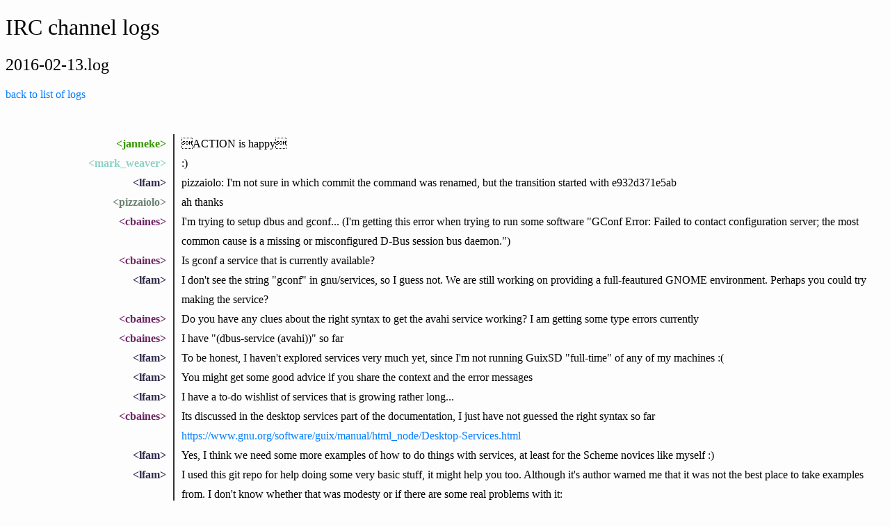

--- FILE ---
content_type: text/html;charset=utf-8
request_url: https://logs.guix.gnu.org/guix/2016-02-13.log
body_size: 140432
content:
<!DOCTYPE html><html><head><title>IRC channel logs</title><style>html {
  background: #fdfdfd;
}

h1 {
  font-weight: 300;
}

h2 {
  font-weight: 200;
}

h3 {
  padding: .5em 0;
  border-top: 3px dotted #ddd;
  margin-bottom: 0;
}

form {
  width: 400px;
  display: flex;
}

input {
  width: 100%;
  display: flex;
  border-radius: .25em 0 0 .25em;
  border: 1px solid #aaa;
  border-right: 0;
  padding: 0.5em;
}

button {
  display: flex;
  border-radius: 0 .25em .25em 0;
  background-color: #007bff;
  border: 1px solid #007bff;
  padding: .5em;
  cursor: pointer;
  color: white;
}

button:hover {
  background-color: #0069d9;
  border-color: #0062cc;
}

a {
  color: #007bff;
  text-decoration: none;
}

a:hover {
  text-decoration: underline;
}

h4 {
  margin-bottom: .5em;
}

table td {
  padding: 0.75em;
}

table tr:hover {
  background: #eee;
}

.year {
  display: table;
}

.month {
  display: table-cell;
  padding-right: 1em;
}

ul {
  margin: 0;
  padding: 0;
  list-style: none;
}

.nick {
  padding-right: 0.6rem;
  font-weight: bold;
  text-align: right;
  width: 13rem;
  display: table-cell;
}

.nick a {
  color: inherit;
  text-decoration: none;
}

.message {
  display: table-cell;
  padding-left: 0.6rem;
  border-left: 2px solid #333;
}

.notice {
  color: #859900;
  font-style: italic;
}

.line {
  line-height: 1.8rem;
  display: table;
}

#logs {
  margin-top: 1.5rem;
  padding: 1.5rem;
}
</style></head><body><h1>IRC channel logs</h1><h2>2016-02-13.log</h2><p><a href="/guix">back to list of logs</a></p><div id="logs"><div class="line" id="000007"><span class="nick" style="color:#389600"><a href="#000007" label="[00:00:07]">&lt;janneke&gt;</a></span><span class="message">ACTION is happy</span></div><div class="line" id="000011"><span class="nick" style="color:#8dd3c7"><a href="#000011" label="[00:00:11]">&lt;mark_weaver&gt;</a></span><span class="message">:)</span></div><div class="line" id="000048"><span class="nick" style="color:#2e2a4a"><a href="#000048" label="[00:00:48]">&lt;lfam&gt;</a></span><span class="message">pizzaiolo: I'm not sure in which commit the command was renamed, but the transition started with e932d371e5ab</span></div><div class="line" id="000116"><span class="nick" style="color:#6b8072"><a href="#000116" label="[00:01:16]">&lt;pizzaiolo&gt;</a></span><span class="message">ah thanks</span></div><div class="line" id="000935"><span class="nick" style="color:#6d2462"><a href="#000935" label="[00:09:35]">&lt;cbaines&gt;</a></span><span class="message">I'm trying to setup dbus and gconf... (I'm getting this error when trying to run some software &quot;GConf Error: Failed to contact configuration server; the most common cause is a missing or misconfigured D-Bus session bus daemon.&quot;)</span></div><div class="line" id="001116"><span class="nick" style="color:#6d2462"><a href="#001116" label="[00:11:16]">&lt;cbaines&gt;</a></span><span class="message">Is gconf a service that is currently available?</span></div><div class="line" id="001639"><span class="nick" style="color:#2e2a4a"><a href="#001639" label="[00:16:39]">&lt;lfam&gt;</a></span><span class="message">I don't see the string &quot;gconf&quot; in gnu/services, so I guess not. We are still working on providing a full-feautured GNOME environment. Perhaps you could try making the service?</span></div><div class="line" id="001812"><span class="nick" style="color:#6d2462"><a href="#001812" label="[00:18:12]">&lt;cbaines&gt;</a></span><span class="message">Do you have any clues about the right syntax to get the avahi service working? I am getting some type errors currently</span></div><div class="line" id="001843"><span class="nick" style="color:#6d2462"><a href="#001843" label="[00:18:43]">&lt;cbaines&gt;</a></span><span class="message">I have &quot;(dbus-service (avahi))&quot; so far</span></div><div class="line" id="002249"><span class="nick" style="color:#2e2a4a"><a href="#002249" label="[00:22:49]">&lt;lfam&gt;</a></span><span class="message">To be honest, I haven't explored services very much yet, since I'm not running GuixSD &quot;full-time&quot; of any of my machines :(</span></div><div class="line" id="002259"><span class="nick" style="color:#2e2a4a"><a href="#002259" label="[00:22:59]">&lt;lfam&gt;</a></span><span class="message">You might get some good advice if you share the context and the error messages</span></div><div class="line" id="002318"><span class="nick" style="color:#2e2a4a"><a href="#002318" label="[00:23:18]">&lt;lfam&gt;</a></span><span class="message">I have a to-do wishlist of services that is growing rather long...</span></div><div class="line" id="002358"><span class="nick" style="color:#6d2462"><a href="#002358" label="[00:23:58]">&lt;cbaines&gt;</a></span><span class="message">Its discussed in the desktop services part of the documentation, I just have not guessed the right syntax so far <a rel="nofollow" href="https://www.gnu.org/software/guix/manual/html_node/Desktop-Services.html">https://www.gnu.org/software/guix/manual/html_node/Desktop-Services.html</a> </span></div><div class="line" id="002615"><span class="nick" style="color:#2e2a4a"><a href="#002615" label="[00:26:15]">&lt;lfam&gt;</a></span><span class="message">Yes, I think we need some more examples of how to do things with services, at least for the Scheme novices like myself :)</span></div><div class="line" id="002736"><span class="nick" style="color:#2e2a4a"><a href="#002736" label="[00:27:36]">&lt;lfam&gt;</a></span><span class="message">I used this git repo for help doing some very basic stuff, it might help you too. Although it's author warned me that it was not the best place to take examples from. I don't know whether that was modesty or if there are some real problems with it: <a rel="nofollow" href="https://git.dthompson.us/dotfiles.git/blob/HEAD:/dotfiles/.dmd.d/init.scm">https://git.dthompson.us/dotfiles.git/blob/HEAD:/dotfiles/.dmd.d/init.scm</a> </span></div><div class="line" id="002805"><span class="nick" style="color:#8dd3c7"><a href="#002805" label="[00:28:05]">&lt;mark_weaver&gt;</a></span><span class="message">cbaines: see %desktop-services in gnu/services/desktop.scm</span></div><div class="line" id="002943"><span class="nick" style="color:#8dd3c7"><a href="#002943" label="[00:29:43]">&lt;mark_weaver&gt;</a></span><span class="message">cbaines: (avahi-service) now automatically takes care of telling dbus-service about avahi.</span></div><div class="line" id="003028"><span class="nick" style="color:#6d2462"><a href="#003028" label="[00:30:28]">&lt;cbaines&gt;</a></span><span class="message">Ah, so I should already have avahi and dbus (as I have %desktop-services in my config already)</span></div><div class="line" id="003038"><span class="nick" style="color:#8dd3c7"><a href="#003038" label="[00:30:38]">&lt;mark_weaver&gt;</a></span><span class="message">yep</span></div><div class="line" id="003044"><span class="nick" style="color:#6d2462"><a href="#003044" label="[00:30:44]">&lt;cbaines&gt;</a></span><span class="message">Great, thanks :)</span></div><div class="line" id="003049"><span class="nick" style="color:#8dd3c7"><a href="#003049" label="[00:30:49]">&lt;mark_weaver&gt;</a></span><span class="message">np!</span></div><div class="line" id="003118"><span class="nick" style="color:#8dd3c7"><a href="#003118" label="[00:31:18]">&lt;mark_weaver&gt;</a></span><span class="message">cbaines: you probably want this in your OS config, though: (name-service-switch %mdns-host-lookup-nss)</span></div><div class="line" id="003130"><span class="nick" style="color:#8dd3c7"><a href="#003130" label="[00:31:30]">&lt;mark_weaver&gt;</a></span><span class="message">to enable resolution of .local names</span></div><div class="line" id="003131"><span class="nick" style="color:#234e69"><a href="#003131" label="[00:31:31]">&lt;pxc&gt;</a></span><span class="message">hey guys! I'm a nixer currently diving in with Nix and NixOS and I was wondering if any of you fine folks have a good way of managing similar or overlapping Nix and Guix configurations without much duplicated effort.</span></div><div class="line" id="003245"><span class="nick" style="color:#234e69"><a href="#003245" label="[00:32:45]">&lt;pxc&gt;</a></span><span class="message">I'd like to learn them together if I can, and it's not too overwhelming. I want to be in touch with Nix development and use tools like NixOps, but I would really love to run a complete GNU system at home on at least one of my computers.</span></div><div class="line" id="003326"><span class="nick" style="color:#8dd3c7"><a href="#003326" label="[00:33:26]">&lt;mark_weaver&gt;</a></span><span class="message">pxc: I'm not aware of any tools for that.  Apart from the daemon and fundamental concepts, Guix is quite different.  All of the package descriptions, services, system declarations, etc, were built from scratch.</span></div><div class="line" id="003409"><span class="nick" style="color:#8dd3c7"><a href="#003409" label="[00:34:09]">&lt;mark_weaver&gt;</a></span><span class="message">but civodul (Ludovic) would be a good person to ask, since he was (is?) a Nix developer as well.</span></div><div class="line" id="003451"><span class="nick" style="color:#234e69"><a href="#003451" label="[00:34:51]">&lt;pxc&gt;</a></span><span class="message">Ah. Does Guix still use nix-eval and nix-instantiate at bottom?</span></div><div class="line" id="003533"><span class="nick" style="color:#8dd3c7"><a href="#003533" label="[00:35:33]">&lt;mark_weaver&gt;</a></span><span class="message">I don't think so.  those names are not familiar to me.</span></div><div class="line" id="003542"><span class="nick" style="color:#234e69"><a href="#003542" label="[00:35:42]">&lt;pxc&gt;</a></span><span class="message">okay</span></div><div class="line" id="003601"><span class="nick" style="color:#8dd3c7"><a href="#003601" label="[00:36:01]">&lt;mark_weaver&gt;</a></span><span class="message">we use guile on both the client and build sides.  guile programs direct the build process of all packages.</span></div><div class="line" id="003611"><span class="nick" style="color:#2e2a4a"><a href="#003611" label="[00:36:11]">&lt;lfam&gt;</a></span><span class="message">I'm almost 100% sure no, because our nix package importer requires nix-instantiate, which in practice means running a full Nixpkgs system alongside Guix.</span></div><div class="line" id="003625"><span class="nick" style="color:#8dd3c7"><a href="#003625" label="[00:36:25]">&lt;mark_weaver&gt;</a></span><span class="message">well, all non-trivial derivations.</span></div><div class="line" id="003654"><span class="nick" style="color:#234e69"><a href="#003654" label="[00:36:54]">&lt;pxc&gt;</a></span><span class="message">It would be cool if Nix and Guix (the package managers, not the projects) could at least be aware of each other. That way if I prefer Guix, I can use it for most things but also take advantage of Nix packages others have put together when I have to, or before porting them over.</span></div><div class="line" id="003657"><span class="nick" style="color:#8dd3c7"><a href="#003657" label="[00:36:57]">&lt;mark_weaver&gt;</a></span><span class="message">we don't use the Nix language at all</span></div><div class="line" id="003719"><span class="nick" style="color:#8dd3c7"><a href="#003719" label="[00:37:19]">&lt;mark_weaver&gt;</a></span><span class="message">we are certainly aware of each other :)</span></div><div class="line" id="003751"><span class="nick" style="color:#234e69"><a href="#003751" label="[00:37:51]">&lt;pxc&gt;</a></span><span class="message">I meant the softwares, running on the same system :P</span></div><div class="line" id="003854"><span class="nick" style="color:#2e2a4a"><a href="#003854" label="[00:38:54]">&lt;lfam&gt;</a></span><span class="message">My understanding is that it is _possible_ to share a daemon and a store. Some people have made it work. And I have a NixOS VPS that I use Guix on.</span></div><div class="line" id="003904"><span class="nick" style="color:#2e2a4a"><a href="#003904" label="[00:39:04]">&lt;lfam&gt;</a></span><span class="message">But on my VPS, the daemon and store are not shared.</span></div><div class="line" id="003958"><span class="nick" style="color:#234e69"><a href="#003958" label="[00:39:58]">&lt;pxc&gt;</a></span><span class="message">hm. God. These projects are so interesting that my ambition really runs wild when I contemplate them.</span></div><div class="line" id="004004"><span class="nick" style="color:#8dd3c7"><a href="#004004" label="[00:40:04]">&lt;mark_weaver&gt;</a></span><span class="message">pxc: civodul is really the person who could answer your questions most efficiently.  I suggest posting on guix-devel or guix-user about it, and letting him respond.</span></div><div class="line" id="004007"><span class="nick" style="color:#234e69"><a href="#004007" label="[00:40:07]">&lt;pxc&gt;</a></span><span class="message">but maybe I'll try to figure out how to do that</span></div><div class="line" id="004008"><span class="nick" style="color:#2e2a4a"><a href="#004008" label="[00:40:08]">&lt;lfam&gt;</a></span><span class="message">pxc: Indeed :)</span></div><div class="line" id="004031"><span class="nick" style="color:#2e2a4a"><a href="#004031" label="[00:40:31]">&lt;lfam&gt;</a></span><span class="message">mark_weaver: There's a guix-user list? Or do you mean help-guix?</span></div><div class="line" id="004039"><span class="nick" style="color:#8dd3c7"><a href="#004039" label="[00:40:39]">&lt;mark_weaver&gt;</a></span><span class="message">sorry, I meant help-guix</span></div><div class="line" id="004050"><span class="nick" style="color:#234e69"><a href="#004050" label="[00:40:50]">&lt;pxc&gt;</a></span><span class="message">on Nix I wish I had a fancy editor that would do autocompletion and stuff for me, for writing new packages and editing my config</span></div><div class="line" id="004051"><span class="nick" style="color:#234e69"><a href="#004051" label="[00:40:51]">&lt;pxc&gt;</a></span><span class="message">so</span></div><div class="line" id="004059"><span class="nick" style="color:#234e69"><a href="#004059" label="[00:40:59]">&lt;pxc&gt;</a></span><span class="message">is the Emacs interface as sweet as I hope it is?</span></div><div class="line" id="004143"><span class="nick" style="color:#8dd3c7"><a href="#004143" label="[00:41:43]">&lt;mark_weaver&gt;</a></span><span class="message">pxc: but I'll just say that while it's possible to run Guix and Nix together on the same system, and even sharing the same daemon, they would essentially be two completely separate systems with no sharing of underlying libraries.  e.g. they would each have their own libc, etc.</span></div><div class="line" id="004212"><span class="nick" style="color:#2e2a4a"><a href="#004212" label="[00:42:12]">&lt;lfam&gt;</a></span><span class="message">Yes, that's true. Most of the benefits are lost.</span></div><div class="line" id="004231"><span class="nick" style="color:#234e69"><a href="#004231" label="[00:42:31]">&lt;pxc&gt;</a></span><span class="message">aaah. okay</span></div><div class="line" id="004314"><span class="nick" style="color:#8dd3c7"><a href="#004314" label="[00:43:14]">&lt;mark_weaver&gt;</a></span><span class="message">pxc: and I suspect there would be difficulties even referring to a mixture of Guix and Nix packages via environment variables.</span></div><div class="line" id="004321"><span class="nick" style="color:#234e69"><a href="#004321" label="[00:43:21]">&lt;pxc&gt;</a></span><span class="message">the derivations/closures each package manager produces are not formally equivalent?</span></div><div class="line" id="004353"><span class="nick" style="color:#8dd3c7"><a href="#004353" label="[00:43:53]">&lt;mark_weaver&gt;</a></span><span class="message">e.g. you'd end up trying to link libraries together into an executable, although they are based on different libc and run-time linker, etc.</span></div><div class="line" id="004426"><span class="nick" style="color:#234e69"><a href="#004426" label="[00:44:26]">&lt;pxc&gt;</a></span><span class="message">hm.</span></div><div class="line" id="004558"><span class="nick" style="color:#8dd3c7"><a href="#004558" label="[00:45:58]">&lt;mark_weaver&gt;</a></span><span class="message">the derivation format is the same, but that's very low level</span></div><div class="line" id="004615"><span class="nick" style="color:#8dd3c7"><a href="#004615" label="[00:46:15]">&lt;mark_weaver&gt;</a></span><span class="message">basically just a list of inputs, command to run, arguments, environment variables.</span></div><div class="line" id="004627"><span class="nick" style="color:#8dd3c7"><a href="#004627" label="[00:46:27]">&lt;mark_weaver&gt;</a></span><span class="message">I have to go afk for a while.  ttyl!</span></div><div class="line" id="004718"><span class="nick" style="color:#234e69"><a href="#004718" label="[00:47:18]">&lt;pxc&gt;</a></span><span class="message">k. thanks :-)</span></div><div class="line" id="005022"><span class="nick" style="color:#2e2a4a"><a href="#005022" label="[00:50:22]">&lt;lfam&gt;</a></span><span class="message">janneke: I think your tclxml patch no longer applies to master. Can you update your copy of the master branch and rebase your patch on that?</span></div><div class="line" id="005322"><span class="nick" style="color:#6b8072"><a href="#005322" label="[00:53:22]">&lt;pizzaiolo&gt;</a></span><span class="message">anyone knows if marcus ever solved these issues? <a rel="nofollow" href="https://lists.gnu.org/archive/html/gnu-system-discuss/2015-08/msg00003.html">https://lists.gnu.org/archive/html/gnu-system-discuss/2015-08/msg00003.html</a> </span></div><div class="line" id="005327"><span class="nick" style="color:#6b8072"><a href="#005327" label="[00:53:27]">&lt;pizzaiolo&gt;</a></span><span class="message">I'm also experiencing them</span></div><div class="line" id="005500"><span class="nick" style="color:#6b8072"><a href="#005500" label="[00:55:00]">&lt;pizzaiolo&gt;</a></span><span class="message">petter: did you have an issue with the touchpad?</span></div><div class="line" id="005718"><span class="nick" style="color:#389600"><a href="#005718" label="[00:57:18]">&lt;janneke&gt;</a></span><span class="message">lfam: working on that :-)</span></div><div class="line" id="005746"><span class="nick" style="color:#2e2a4a"><a href="#005746" label="[00:57:46]">&lt;lfam&gt;</a></span><span class="message">Thanks! It's much easier to do that from your local branch than with just the patches.</span></div><div class="line" id="005848"><span class="nick" style="color:#6c3d55"><a href="#005848" label="[00:58:48]">&lt;mordocai&gt;</a></span><span class="message">Btw if anyone has the time/inclination, I would love it if someone could review the update to my ccl + sbcl upgrade patch on the mailing list.</span></div><div class="line" id="010040"><span class="nick" style="color:#6c3d55"><a href="#010040" label="[01:00:40]">&lt;mordocai&gt;</a></span><span class="message">technically two patches, one email</span></div><div class="line" id="010105"><span class="nick" style="color:#389600"><a href="#010105" label="[01:01:05]">&lt;janneke&gt;</a></span><span class="message">lfam: yes and i need to test it, made the patch a bit smaller too</span></div><div class="line" id="010215"><span class="nick" style="color:#389600"><a href="#010215" label="[01:02:15]">&lt;janneke&gt;</a></span><span class="message">i'm wondering, why is there no guile-lib-next?</span></div><div class="line" id="010620"><span class="nick" style="color:#2e2a4a"><a href="#010620" label="[01:06:20]">&lt;lfam&gt;</a></span><span class="message">mordocai: Review sent :) In general, it's easier to review patches if all the &quot;unusual&quot; parts, like disabling tests, have some context and explanation. Even if it is just speculation. Otherwise it's hard for me to make a judgement without doing some investigation that you have probably already done :)</span></div><div class="line" id="010651"><span class="nick" style="color:#6c3d55"><a href="#010651" label="[01:06:51]">&lt;mordocai&gt;</a></span><span class="message">lfam: Yeah, I originally had that in the commit but apparently that's not allowed :P</span></div><div class="line" id="010752"><span class="nick" style="color:#6c3d55"><a href="#010752" label="[01:07:52]">&lt;mordocai&gt;</a></span><span class="message">lfam: Not sure where the proper place to put such an explanation is. Preferably somewhere people can look it up later.</span></div><div class="line" id="010814"><span class="nick" style="color:#6c3d55"><a href="#010814" label="[01:08:14]">&lt;mordocai&gt;</a></span><span class="message">at work it'd be the commit message</span></div><div class="line" id="010816"><span class="nick" style="color:#2e2a4a"><a href="#010816" label="[01:08:16]">&lt;lfam&gt;</a></span><span class="message">What do you mean by &quot;not allowed&quot;? In any case, it can at least go in the email itself. Any context is better than nothing.</span></div><div class="line" id="010925"><span class="nick" style="color:#2e2a4a"><a href="#010925" label="[01:09:25]">&lt;lfam&gt;</a></span><span class="message">Oh I see Efraim's comment. It's true, we usually wouldn't put that in the commit message. When I disable tests, I like to put a comment in the package definition itself, and also explain in my email. If the disabled tests are due to an upstream bug, I include a link to the bug in the comment in the package definition.</span></div><div class="line" id="011013"><span class="nick" style="color:#6c3d55"><a href="#011013" label="[01:10:13]">&lt;mordocai&gt;</a></span><span class="message">Alright, i'll work on a better explanation and send up a new patch.</span></div><div class="line" id="011045"><span class="nick" style="color:#6c3d55"><a href="#011045" label="[01:10:45]">&lt;mordocai&gt;</a></span><span class="message">I need to try to reproduce it and ask #guile about it anyway since the theory is it is some kind of regex parser issue.</span></div><div class="line" id="011127"><span class="nick" style="color:#2e2a4a"><a href="#011127" label="[01:11:27]">&lt;lfam&gt;</a></span><span class="message">It's nice when we help fix bugs or make improvements in other projects :)</span></div><div class="line" id="011449"><span class="nick" style="color:#389600"><a href="#011449" label="[01:14:49]">&lt;janneke&gt;</a></span><span class="message">ACTION zZzz</span></div><div class="line" id="031616"><span class="nick" style="color:#d9d9d9"><a href="#031616" label="[03:16:16]">&lt;NiAsterisk&gt;</a></span><span class="message">hi.. a short question before I'm going to sleep: is guix ath9k-htc-firmware also responsible for ar928x functionality (ar kernel module)?</span></div><div class="line" id="031740"><span class="nick" style="color:#bc80bd"><a href="#031740" label="[03:17:40]">&lt;orly_owl&gt;</a></span><span class="message">most likely</span></div><div class="line" id="031846"><span class="nick" style="color:#d9d9d9"><a href="#031846" label="[03:18:46]">&lt;NiAsterisk&gt;</a></span><span class="message">cool. very sleepy, but I have a mostly free corebooted laptop now :)</span></div><div class="line" id="031858"><span class="nick" style="color:#bc80bd"><a href="#031858" label="[03:18:58]">&lt;orly_owl&gt;</a></span><span class="message">why not libreboot?</span></div><div class="line" id="032041"><span class="nick" style="color:#d9d9d9"><a href="#032041" label="[03:20:41]">&lt;NiAsterisk&gt;</a></span><span class="message">because of reasons I'm too tired to explain in long detail, short version is I talked to someone involved in the coreboot project who explained and helped me with setting it up in the hackerspace.</span></div><div class="line" id="032048"><span class="nick" style="color:#d9d9d9"><a href="#032048" label="[03:20:48]">&lt;NiAsterisk&gt;</a></span><span class="message">good night :)</span></div><div class="line" id="044006"><span class="nick" style="color:#3c5b35"><a href="#044006" label="[04:40:06]">&lt;paroneayea&gt;</a></span><span class="message">ACTION tries to understnad the things that have changed about python packaging for py2</span></div><div class="line" id="055042"><span class="nick" style="color:#af8d2f"><a href="#055042" label="[05:50:42]">&lt;davexunit&gt;</a></span><span class="message">ACTION tries out iyzsong's gnome meta-packae</span></div><div class="line" id="063901"><span class="nick" style="color:#389600"><a href="#063901" label="[06:39:01]">&lt;calher&gt;</a></span><span class="message">How do I specify dependencies?  Something about G-expressions...</span></div><div class="line" id="071536"><span class="nick" style="color:#6c3d55"><a href="#071536" label="[07:15:36]">&lt;mordocai&gt;</a></span><span class="message">Bleh, so I tried to set path to only guix path (no debian) on my debian testing + guix box and discovered su/passwd don't work (they give permission denied errors) and gnupg2.0/gpg-agent can't find pinentry...</span></div><div class="line" id="071728"><span class="nick" style="color:#6c3d55"><a href="#071728" label="[07:17:28]">&lt;mordocai&gt;</a></span><span class="message">I know lfam runs guix on top of debian testing, anyone else have experience with it?</span></div><div class="line" id="072652"><span class="nick" style="color:#6c3d55"><a href="#072652" label="[07:26:52]">&lt;mordocai&gt;</a></span><span class="message">In any case I guess guix is downgraded to &quot;play with when I feel like it status&quot; from &quot;use all the time&quot;.</span></div><div class="line" id="073837"><span class="nick" style="color:#8dd3c7"><a href="#073837" label="[07:38:37]">&lt;xd1le&gt;</a></span><span class="message">mordocai: ugh, that sucks.</span></div><div class="line" id="073853"><span class="nick" style="color:#8dd3c7"><a href="#073853" label="[07:38:53]">&lt;xd1le&gt;</a></span><span class="message">mordocai: why did you want to do that?</span></div><div class="line" id="073902"><span class="nick" style="color:#8dd3c7"><a href="#073902" label="[07:39:02]">&lt;xd1le&gt;</a></span><span class="message">would there be a benefit?</span></div><div class="line" id="090548"><span class="nick" style="color:#389600"><a href="#090548" label="[09:05:48]">&lt;janneke&gt;</a></span><span class="message">git build laby</span></div><div class="line" id="090548"><span class="nick" style="color:#389600"><a href="#090548" label="[09:05:48]">&lt;janneke&gt;</a></span><span class="message">git: 'build' is not a git command. See 'git --help'.</span></div><div class="line" id="090548"><span class="nick" style="color:#389600"><a href="#090548" label="[09:05:48]">&lt;janneke&gt;</a></span><span class="message"></span></div><div class="line" id="090548"><span class="nick" style="color:#389600"><a href="#090548" label="[09:05:48]">&lt;janneke&gt;</a></span><span class="message">Did you mean this?</span></div><div class="line" id="090604"><span class="nick" style="color:#389600"><a href="#090604" label="[09:06:04]">&lt;janneke&gt;</a></span><span class="message">:-)</span></div><div class="line" id="090749"><span class="nick" style="color:#2e2a4a"><a href="#090749" label="[09:07:49]">&lt;lfam&gt;</a></span><span class="message">giux biuld foo</span></div><div class="line" id="091415"><span class="nick" style="color:#389600"><a href="#091415" label="[09:14:15]">&lt;janneke&gt;</a></span><span class="message">lfam: pondering about sending a suggestion patch to git :-D</span></div><div class="line" id="131046"><span class="nick" style="color:#d9d9d9"><a href="#131046" label="[13:10:46]">&lt;NiAsterisk&gt;</a></span><span class="message">so according to what I found out last year, +-1c.1-[02]----00.0  Qualcomm Atheros AR928X Wireless Network Adapter (PCI-Express) [168c:002a]  should work with linux-libre. but, it does not work out of the box somehow it turns out. do I have false info?</span></div><div class="line" id="132102"><span class="nick" style="color:#d9d9d9"><a href="#132102" label="[13:21:02]">&lt;NiAsterisk&gt;</a></span><span class="message">h-node.org says they are libre.</span></div><div class="line" id="132207"><span class="nick" style="color:#d9d9d9"><a href="#132207" label="[13:22:07]">&lt;NiAsterisk&gt;</a></span><span class="message">kerneldriver in use: ath9k. and yet the card is unavailable to wicd.</span></div><div class="line" id="132212"><span class="nick" style="color:#d9d9d9"><a href="#132212" label="[13:22:12]">&lt;NiAsterisk&gt;</a></span><span class="message">ACTION continues testing</span></div><div class="line" id="134309"><span class="nick" style="color:#6d2462"><a href="#134309" label="[13:43:09]">&lt;cbaines&gt;</a></span><span class="message">I am getting an error when running guix build &quot;has an invalid input: (&quot;which&quot; #&lt;procedure which (program)&gt;)&quot;</span></div><div class="line" id="134321"><span class="nick" style="color:#6d2462"><a href="#134321" label="[13:43:21]">&lt;cbaines&gt;</a></span><span class="message">This is for a package I am trying to define</span></div><div class="line" id="134416"><span class="nick" style="color:#6d2462"><a href="#134416" label="[13:44:16]">&lt;cbaines&gt;</a></span><span class="message">I copied the example from the icedtea-6 definition</span></div><div class="line" id="134439"><span class="nick" style="color:#2e2a4a"><a href="#134439" label="[13:44:39]">&lt;a_e&gt;</a></span><span class="message">Did you add this:</span></div><div class="line" id="134442"><span class="nick" style="color:#2e2a4a"><a href="#134442" label="[13:44:42]">&lt;a_e&gt;</a></span><span class="message">#:use-module (gnu packages base)</span></div><div class="line" id="134455"><span class="nick" style="color:#2e2a4a"><a href="#134455" label="[13:44:55]">&lt;a_e&gt;</a></span><span class="message">This is where the &quot;which&quot; package is defined.</span></div><div class="line" id="134537"><span class="nick" style="color:#2e2a4a"><a href="#134537" label="[13:45:37]">&lt;a_e&gt;</a></span><span class="message">I see, you are not using &quot;which&quot; as an input. But the scheme procedure.</span></div><div class="line" id="134633"><span class="nick" style="color:#6d2462"><a href="#134633" label="[13:46:33]">&lt;cbaines&gt;</a></span><span class="message">The use-module line is at the top of the file</span></div><div class="line" id="134700"><span class="nick" style="color:#6d2462"><a href="#134700" label="[13:47:00]">&lt;cbaines&gt;</a></span><span class="message">I am trying to add a definition (for vcsh) in version-control.scm</span></div><div class="line" id="134816"><span class="nick" style="color:#2e2a4a"><a href="#134816" label="[13:48:16]">&lt;a_e&gt;</a></span><span class="message">The scheme procedure is defined somewhere else.</span></div><div class="line" id="134849"><span class="nick" style="color:#6d2462"><a href="#134849" label="[13:48:49]">&lt;cbaines&gt;</a></span><span class="message">I don't think I want the scheme procedure?</span></div><div class="line" id="134933"><span class="nick" style="color:#6d2462"><a href="#134933" label="[13:49:33]">&lt;cbaines&gt;</a></span><span class="message">I want to specify that the package &quot;which&quot; is a native input?</span></div><div class="line" id="134949"><span class="nick" style="color:#6d2462"><a href="#134949" label="[13:49:49]">&lt;cbaines&gt;</a></span><span class="message">(but I am not sure if the two above things are the same or different)</span></div><div class="line" id="135013"><span class="nick" style="color:#2e2a4a"><a href="#135013" label="[13:50:13]">&lt;a_e&gt;</a></span><span class="message">Okay. I just wondered because you mentioned icedtea-6. It uses &quot;(which&quot; in one of its phases.</span></div><div class="line" id="135024"><span class="nick" style="color:#2e2a4a"><a href="#135024" label="[13:50:24]">&lt;a_e&gt;</a></span><span class="message">This comes from guix/build/utils.scm .</span></div><div class="line" id="135138"><span class="nick" style="color:#2e2a4a"><a href="#135138" label="[13:51:38]">&lt;a_e&gt;</a></span><span class="message">To use it at build time, I think you need to add</span></div><div class="line" id="135146"><span class="nick" style="color:#2e2a4a"><a href="#135146" label="[13:51:46]">&lt;a_e&gt;</a></span><span class="message">#:modules ((guix build utils))</span></div><div class="line" id="135212"><span class="nick" style="color:#2e2a4a"><a href="#135212" label="[13:52:12]">&lt;a_e&gt;</a></span><span class="message">to the package, as done in icedtea-6, and add it to the native inputs.</span></div><div class="line" id="135302"><span class="nick" style="color:#2e2a4a"><a href="#135302" label="[13:53:02]">&lt;a_e&gt;</a></span><span class="message">I hope your package is easier than icedtea...</span></div><div class="line" id="135408"><span class="nick" style="color:#6d2462"><a href="#135408" label="[13:54:08]">&lt;cbaines&gt;</a></span><span class="message">I am not sure that has helped, I am not trying to use which in the arguments</span></div><div class="line" id="135445"><span class="nick" style="color:#6d2462"><a href="#135445" label="[13:54:45]">&lt;cbaines&gt;</a></span><span class="message">If I build the package without trying to specify the input, it fails as it can't run which.</span></div><div class="line" id="135518"><span class="nick" style="color:#2e2a4a"><a href="#135518" label="[13:55:18]">&lt;a_e&gt;</a></span><span class="message">Then it should be enough to add the native input indeed.</span></div><div class="line" id="135604"><span class="nick" style="color:#6d2462"><a href="#135604" label="[13:56:04]">&lt;cbaines&gt;</a></span><span class="message">guix build utils is pulled in at the top of the version-control.scm file, perhaps that is the reason why things are not working</span></div><div class="line" id="135737"><span class="nick" style="color:#2e2a4a"><a href="#135737" label="[13:57:37]">&lt;a_e&gt;</a></span><span class="message">Indeed, that will create a conflict between the two scheme variables.</span></div><div class="line" id="135741"><span class="nick" style="color:#6d2462"><a href="#135741" label="[13:57:41]">&lt;cbaines&gt;</a></span><span class="message">That may have helped, but I now get a Backtrace which ends with &quot;ERROR: Unbound variable: gnu-build&quot;</span></div><div class="line" id="140004"><span class="nick" style="color:#2e2a4a"><a href="#140004" label="[14:00:04]">&lt;a_e&gt;</a></span><span class="message">Could you start by trying to comment out the #:use-module (guix build utils) at the beginning of version-control.scm?</span></div><div class="line" id="140013"><span class="nick" style="color:#6d2462"><a href="#140013" label="[14:00:13]">&lt;cbaines&gt;</a></span><span class="message">Done that</span></div><div class="line" id="140014"><span class="nick" style="color:#2e2a4a"><a href="#140014" label="[14:00:14]">&lt;a_e&gt;</a></span><span class="message">It does not seem to be needed, the file compiles very well without it.</span></div><div class="line" id="140038"><span class="nick" style="color:#2e2a4a"><a href="#140038" label="[14:00:38]">&lt;a_e&gt;</a></span><span class="message">Then there should only be the package WHICH left.</span></div><div class="line" id="140224"><span class="nick" style="color:#2e2a4a"><a href="#140224" label="[14:02:24]">&lt;a_e&gt;</a></span><span class="message">So you still get the same error&gt;</span></div><div class="line" id="140225"><span class="nick" style="color:#2e2a4a"><a href="#140225" label="[14:02:25]">&lt;a_e&gt;</a></span><span class="message">?</span></div><div class="line" id="140252"><span class="nick" style="color:#6d2462"><a href="#140252" label="[14:02:52]">&lt;cbaines&gt;</a></span><span class="message">Sorry, being really slow</span></div><div class="line" id="140305"><span class="nick" style="color:#6d2462"><a href="#140305" label="[14:03:05]">&lt;cbaines&gt;</a></span><span class="message">I think I could have a bracket mismatch problem somewhere...</span></div><div class="line" id="140546"><span class="nick" style="color:#6d2462"><a href="#140546" label="[14:05:46]">&lt;cbaines&gt;</a></span><span class="message">a_e, No, different error now</span></div><div class="line" id="140600"><span class="nick" style="color:#6d2462"><a href="#140600" label="[14:06:00]">&lt;cbaines&gt;</a></span><span class="message">The build starts, but there is a backtrace</span></div><div class="line" id="140608"><span class="nick" style="color:#6d2462"><a href="#140608" label="[14:06:08]">&lt;cbaines&gt;</a></span><span class="message">ERROR: In procedure memoize-variable-access!:</span></div><div class="line" id="140614"><span class="nick" style="color:#6d2462"><a href="#140614" label="[14:06:14]">&lt;cbaines&gt;</a></span><span class="message">ERROR: Unbound variable: gnu-build</span></div><div class="line" id="140649"><span class="nick" style="color:#2e2a4a"><a href="#140649" label="[14:06:49]">&lt;a_e&gt;</a></span><span class="message">Strange. This comes from the build system.</span></div><div class="line" id="140700"><span class="nick" style="color:#2e2a4a"><a href="#140700" label="[14:07:00]">&lt;a_e&gt;</a></span><span class="message">Could you paste your package somewhere?</span></div><div class="line" id="141052"><span class="nick" style="color:#6d2462"><a href="#141052" label="[14:10:52]">&lt;cbaines&gt;</a></span><span class="message">Yep...</span></div><div class="line" id="141218"><span class="nick" style="color:#6d2462"><a href="#141218" label="[14:12:18]">&lt;cbaines&gt;</a></span><span class="message">Ah, trying to push a branch using git, but git does not work</span></div><div class="line" id="141226"><span class="nick" style="color:#6d2462"><a href="#141226" label="[14:12:26]">&lt;cbaines&gt;</a></span><span class="message">error: cannot run ssh: No such file or directory</span></div><div class="line" id="141231"><span class="nick" style="color:#6d2462"><a href="#141231" label="[14:12:31]">&lt;cbaines&gt;</a></span><span class="message">Any tips on making git work?</span></div><div class="line" id="141254"><span class="nick" style="color:#2e2a4a"><a href="#141254" label="[14:12:54]">&lt;a_e&gt;</a></span><span class="message">Install ssh? :-)</span></div><div class="line" id="141319"><span class="nick" style="color:#2e2a4a"><a href="#141319" label="[14:13:19]">&lt;a_e&gt;</a></span><span class="message">Where do you want to push it? Since you do not have commit access on savannah, it will not work.</span></div><div class="line" id="141332"><span class="nick" style="color:#6d2462"><a href="#141332" label="[14:13:32]">&lt;cbaines&gt;</a></span><span class="message">I'm pushing to my own server</span></div><div class="line" id="141531"><span class="nick" style="color:#2e2a4a"><a href="#141531" label="[14:15:31]">&lt;a_e&gt;</a></span><span class="message">Then try to install ssh from guix, just in case. It should work also with the ssh from your own distribution (assuming you are not using guixsd).</span></div><div class="line" id="141540"><span class="nick" style="color:#2e2a4a"><a href="#141540" label="[14:15:40]">&lt;a_e&gt;</a></span><span class="message">But who knows.</span></div><div class="line" id="141600"><span class="nick" style="color:#6d2462"><a href="#141600" label="[14:16:00]">&lt;cbaines&gt;</a></span><span class="message">I have it on the web now <a rel="nofollow" href="http://git.cbaines.net/guix/commit/?h=vcsh&amp;id=184da0b5b273ed35c7e314d2d53dd9b0f36119c9">http://git.cbaines.net/guix/commit/?h=vcsh&amp;id=184da0b5b273ed35c7e314d2d53dd9b0f36119c9</a> </span></div><div class="line" id="141647"><span class="nick" style="color:#6d2462"><a href="#141647" label="[14:16:47]">&lt;cbaines&gt;</a></span><span class="message">I am using GuixSD</span></div><div class="line" id="141713"><span class="nick" style="color:#6d2462"><a href="#141713" label="[14:17:13]">&lt;cbaines&gt;</a></span><span class="message">Ended up pushing it up via my laptop (running Debian) in the end</span></div><div class="line" id="142008"><span class="nick" style="color:#2e2a4a"><a href="#142008" label="[14:20:08]">&lt;a_e&gt;</a></span><span class="message">Drop the line #:modules ((guix build utils)) again...</span></div><div class="line" id="142035"><span class="nick" style="color:#2e2a4a"><a href="#142035" label="[14:20:35]">&lt;a_e&gt;</a></span><span class="message">Now it looks for &quot;git&quot; during build, which is a bit suspicious.</span></div><div class="line" id="142109"><span class="nick" style="color:#6d2462"><a href="#142109" label="[14:21:09]">&lt;cbaines&gt;</a></span><span class="message">That is one of the build dependencies of the Debian package, so that does not surprise me</span></div><div class="line" id="142156"><span class="nick" style="color:#2e2a4a"><a href="#142156" label="[14:21:56]">&lt;a_e&gt;</a></span><span class="message">It works! Congratulations!</span></div><div class="line" id="142226"><span class="nick" style="color:#2e2a4a"><a href="#142226" label="[14:22:26]">&lt;a_e&gt;</a></span><span class="message">So we can do an online review :-)</span></div><div class="line" id="142256"><span class="nick" style="color:#2e2a4a"><a href="#142256" label="[14:22:56]">&lt;a_e&gt;</a></span><span class="message">Instead of &quot;alist-delete&quot;, you should use the more modern &quot;modify-phases&quot; syntax (there are example packages using it).</span></div><div class="line" id="142617"><span class="nick" style="color:#2e2a4a"><a href="#142617" label="[14:26:17]">&lt;a_e&gt;</a></span><span class="message">Some metadata needs to be updated, and I think you are good for submitting your first package to the mailing list.</span></div><div class="line" id="142619"><span class="nick" style="color:#2e2a4a"><a href="#142619" label="[14:26:19]">&lt;a_e&gt;</a></span><span class="message">Congrats again!</span></div><div class="line" id="142638"><span class="nick" style="color:#6d2462"><a href="#142638" label="[14:26:38]">&lt;cbaines&gt;</a></span><span class="message">I'm still working on getting the brackets right...</span></div><div class="line" id="142705"><span class="nick" style="color:#6d2462"><a href="#142705" label="[14:27:05]">&lt;cbaines&gt;</a></span><span class="message">Will hopefully be celebrating soon</span></div><div class="line" id="142814"><span class="nick" style="color:#2e2a4a"><a href="#142814" label="[14:28:14]">&lt;a_e&gt;</a></span><span class="message">Okay. That sounds like a problem that can be solved.</span></div><div class="line" id="142822"><span class="nick" style="color:#2e2a4a"><a href="#142822" label="[14:28:22]">&lt;a_e&gt;</a></span><span class="message">Potentially by changing editors :-)</span></div><div class="line" id="142920"><span class="nick" style="color:#6d2462"><a href="#142920" label="[14:29:20]">&lt;cbaines&gt;</a></span><span class="message">I think I have it now, just waiting for it to finish building</span></div><div class="line" id="143202"><span class="nick" style="color:#6d2462"><a href="#143202" label="[14:32:02]">&lt;cbaines&gt;</a></span><span class="message">For some reason its now downloading git (I'm sure I already have some git package on my system)</span></div><div class="line" id="143213"><span class="nick" style="color:#6d2462"><a href="#143213" label="[14:32:13]">&lt;cbaines&gt;</a></span><span class="message">The git package is also 247MiB!!!</span></div><div class="line" id="143501"><span class="nick" style="color:#2e2a4a"><a href="#143501" label="[14:35:01]">&lt;a_e&gt;</a></span><span class="message">Maybe not the latest one? It downloads the one corresponding to the current package recipe.</span></div><div class="line" id="143509"><span class="nick" style="color:#2e2a4a"><a href="#143509" label="[14:35:09]">&lt;a_e&gt;</a></span><span class="message">This will need investigation.</span></div><div class="line" id="143529"><span class="nick" style="color:#2e2a4a"><a href="#143529" label="[14:35:29]">&lt;a_e&gt;</a></span><span class="message">To see what it really needs from git.</span></div><div class="line" id="143609"><span class="nick" style="color:#2e2a4a"><a href="#143609" label="[14:36:09]">&lt;a_e&gt;</a></span><span class="message">Okay, I will leave for the moment.</span></div><div class="line" id="143657"><span class="nick" style="color:#2e2a4a"><a href="#143657" label="[14:36:57]">&lt;a_e&gt;</a></span><span class="message">I set myself the boring task of reading the documentation, so I could also install GuixSD. I feel late to the party...</span></div><div class="line" id="143749"><span class="nick" style="color:#6d2462"><a href="#143749" label="[14:37:49]">&lt;cbaines&gt;</a></span><span class="message">Thanks for all the help a_e :)</span></div><div class="line" id="143804"><span class="nick" style="color:#2e2a4a"><a href="#143804" label="[14:38:04]">&lt;a_e&gt;</a></span><span class="message">You are welcome!</span></div><div class="line" id="161553"><span class="nick" style="color:#6b8072"><a href="#161553" label="[16:15:53]">&lt;myglc2&gt;</a></span><span class="message">a_e: Using guixSD and reading the doc is kinda like feeling different parts of an elephant in a dark room :-) I'd be interested in your impression.</span></div><div class="line" id="161613"><span class="nick">***</span><span class="message notice">kelsoo1 is now known as kelsoo</span></div><div class="line" id="162024"><span class="nick" style="color:#2e2a4a"><a href="#162024" label="[16:20:24]">&lt;a_e&gt;</a></span><span class="message">myglc2: Okay, I will see. Right now I am still at the Guix description. Even there, I am learning new things!</span></div><div class="line" id="162501"><span class="nick" style="color:#6b8072"><a href="#162501" label="[16:25:01]">&lt;myglc2&gt;</a></span><span class="message">a_e: IMHO the doc is excellent. The multiple ways guix/SD can be used make it is hard to write and injest.</span></div><div class="line" id="162918"><span class="nick" style="color:#d9d9d9"><a href="#162918" label="[16:29:18]">&lt;NiAsterisk&gt;</a></span><span class="message">now you can buy(rent) movies, hardware, and other things on Steam next to games.. wild... if you imagine it's all built on DRM and similar systems and introducing it as mandatory for the orange box some 12 years back (or more? at least my account from playing counter strike back then is 11.5 years old)..</span></div><div class="line" id="162936"><span class="nick" style="color:#d9d9d9"><a href="#162936" label="[16:29:36]">&lt;NiAsterisk&gt;</a></span><span class="message">it's like the amazon of games.</span></div><div class="line" id="162941"><span class="nick" style="color:#d9d9d9"><a href="#162941" label="[16:29:41]">&lt;NiAsterisk&gt;</a></span><span class="message">sad.</span></div><div class="line" id="163013"><span class="nick" style="color:#d9d9d9"><a href="#163013" label="[16:30:13]">&lt;NiAsterisk&gt;</a></span><span class="message">well it will be the amazon of games once they start offering drinks and all.</span></div><div class="line" id="163018"><span class="nick" style="color:#d9d9d9"><a href="#163018" label="[16:30:18]">&lt;NiAsterisk&gt;</a></span><span class="message"> /OT</span></div><div class="line" id="163112"><span class="nick" style="color:#6d2462"><a href="#163112" label="[16:31:12]">&lt;cbaines&gt;</a></span><span class="message">Does anyone have email client recommendations (that are available on Guix)? (I am used to using Icedove/Thunderbird)</span></div><div class="line" id="163128"><span class="nick" style="color:#d9d9d9"><a href="#163128" label="[16:31:28]">&lt;NiAsterisk&gt;</a></span><span class="message">there's claws</span></div><div class="line" id="163140"><span class="nick" style="color:#d9d9d9"><a href="#163140" label="[16:31:40]">&lt;NiAsterisk&gt;</a></span><span class="message">and GNUS, i personally use notmuch + gnus</span></div><div class="line" id="163203"><span class="nick" style="color:#80b1d3"><a href="#163203" label="[16:32:03]">&lt;Jookia&gt;</a></span><span class="message">I use Mutt</span></div><div class="line" id="163803"><span class="nick" style="color:#6d2462"><a href="#163803" label="[16:38:03]">&lt;rain1&gt;</a></span><span class="message">hi</span></div><div class="line" id="163832"><span class="nick" style="color:#6d2462"><a href="#163832" label="[16:38:32]">&lt;rain1&gt;</a></span><span class="message">I was wondering how to do the system configuration for a luks encrypted disk</span></div><div class="line" id="163905"><span class="nick" style="color:#6d2462"><a href="#163905" label="[16:39:05]">&lt;rain1&gt;</a></span><span class="message">is there an example? when I tried it I got an error about could not match pattern but it didn't say what I did wrong</span></div><div class="line" id="164122"><span class="nick" style="color:#8dd3c7"><a href="#164122" label="[16:41:22]">&lt;mark_weaver&gt;</a></span><span class="message">rain1: here's a draft of proposed changes to the Guix manual to describe how to set up an encrypted root partition on GuixSD: <a rel="nofollow" href="http://sprunge.us/PMib">http://sprunge.us/PMib</a> </span></div><div class="line" id="164133"><span class="nick" style="color:#8dd3c7"><a href="#164133" label="[16:41:33]">&lt;mark_weaver&gt;</a></span><span class="message">(written by petter here on channel)</span></div><div class="line" id="164303"><span class="nick" style="color:#8dd3c7"><a href="#164303" label="[16:43:03]">&lt;mark_weaver&gt;</a></span><span class="message">a few additional notes: you should run &quot;guix pull&quot; from the USB installer after starting the cow-store, to use the latest guix from git.</span></div><div class="line" id="164333"><span class="nick" style="color:#6d2462"><a href="#164333" label="[16:43:33]">&lt;rain1&gt;</a></span><span class="message">thanks!</span></div><div class="line" id="164357"><span class="nick" style="color:#8dd3c7"><a href="#164357" label="[16:43:57]">&lt;mark_weaver&gt;</a></span><span class="message">and beware that /boot will need to be unencrypted if you plan to use the GRUB on the hard disk that we install.</span></div><div class="line" id="164507"><span class="nick" style="color:#8dd3c7"><a href="#164507" label="[16:45:07]">&lt;mark_weaver&gt;</a></span><span class="message">With Libreboot (or coreboot with suitable GRUB and grub.cfg in the boot flash) it is possible to encrypt /boot as well, but there are some minor complications during install in that case.  let me know if this case applies to you.</span></div><div class="line" id="164541"><span class="nick" style="color:#6d2462"><a href="#164541" label="[16:45:41]">&lt;rain1&gt;</a></span><span class="message">yeah ill do grub with boot unencrypted</span></div><div class="line" id="164614"><span class="nick" style="color:#8dd3c7"><a href="#164614" label="[16:46:14]">&lt;mark_weaver&gt;</a></span><span class="message">okay, in that case make sure to add and 'file-system' declaration for /boot in the OS config, and to mount it on /mnt/boot before running &quot;guix system init&quot;</span></div><div class="line" id="164624"><span class="nick" style="color:#8dd3c7"><a href="#164624" label="[16:46:24]">&lt;mark_weaver&gt;</a></span><span class="message">*add a</span></div><div class="line" id="164635"><span class="nick" style="color:#d9d9d9"><a href="#164635" label="[16:46:35]">&lt;NiAsterisk&gt;</a></span><span class="message">I don#t have the content of the proposed changes infront of me right now, but what about the cryptdisk way where you have the crypt headers on a usb disk and the boot on another usb disk? this should theoretically work. I have not tried this with guixsd though..</span></div><div class="line" id="164711"><span class="nick" style="color:#6d2462"><a href="#164711" label="[16:47:11]">&lt;rain1&gt;</a></span><span class="message">i've heard thats a good way to do it but i've already set up for this way</span></div><div class="line" id="164722"><span class="nick" style="color:#d9d9d9"><a href="#164722" label="[16:47:22]">&lt;NiAsterisk&gt;</a></span><span class="message">okay :)</span></div><div class="line" id="164843"><span class="nick" style="color:#6d2462"><a href="#164843" label="[16:48:43]">&lt;rain1&gt;</a></span><span class="message">what pastebin is preferred here?</span></div><div class="line" id="164917"><span class="nick" style="color:#8dd3c7"><a href="#164917" label="[16:49:17]">&lt;mark_weaver&gt;</a></span><span class="message">rain1: anything that doesn't block tor (as pastebin.com does).  <a rel="nofollow" href="http://paste.lisp.org/new">http://paste.lisp.org/new</a>  is one option</span></div><div class="line" id="164928"><span class="nick" style="color:#80b1d3"><a href="#164928" label="[16:49:28]">&lt;Jookia&gt;</a></span><span class="message">Doesn't freenode block Tor?</span></div><div class="line" id="164936"><span class="nick" style="color:#d9d9d9"><a href="#164936" label="[16:49:36]">&lt;NiAsterisk&gt;</a></span><span class="message">yes it does</span></div><div class="line" id="164944"><span class="nick" style="color:#6d2462"><a href="#164944" label="[16:49:44]">&lt;rain1&gt;</a></span><span class="message">they allowed tor for a while</span></div><div class="line" id="164950"><span class="nick" style="color:#6d2462"><a href="#164950" label="[16:49:50]">&lt;rain1&gt;</a></span><span class="message">even oftc blocks it today though</span></div><div class="line" id="164959"><span class="nick" style="color:#8dd3c7"><a href="#164959" label="[16:49:59]">&lt;mark_weaver&gt;</a></span><span class="message">Jookia: yes, but fixing that would be a bigger job for us.</span></div><div class="line" id="164959"><span class="nick" style="color:#d9d9d9"><a href="#164959" label="[16:49:59]">&lt;NiAsterisk&gt;</a></span><span class="message">now they are working on a way to de-anonymize tor users to allow it again</span></div><div class="line" id="165023"><span class="nick" style="color:#8dd3c7"><a href="#165023" label="[16:50:23]">&lt;mark_weaver&gt;</a></span><span class="message">they used to allow Tor, and we should probably see how we can help them enable it again.</span></div><div class="line" id="165026"><span class="nick" style="color:#d9d9d9"><a href="#165026" label="[16:50:26]">&lt;NiAsterisk&gt;</a></span><span class="message">i like how hackint handle it.</span></div><div class="line" id="165046"><span class="nick" style="color:#80b1d3"><a href="#165046" label="[16:50:46]">&lt;Jookia&gt;</a></span><span class="message">'Solve these Google CAPTCHAs to get on to Freenode' :P</span></div><div class="line" id="165132"><span class="nick" style="color:#8dd3c7"><a href="#165132" label="[16:51:32]">&lt;mark_weaver&gt;</a></span><span class="message">afaict, freenode has struggled to even keep the network working well in the face of frequent attacks.</span></div><div class="line" id="165236"><span class="nick" style="color:#d9d9d9"><a href="#165236" label="[16:52:36]">&lt;NiAsterisk&gt;</a></span><span class="message">and yet every 2nd project continues to use freenode or irc. tried to talk to people before about alternatives, but at some point it's just enough, priorities.</span></div><div class="line" id="165312"><span class="nick" style="color:#d9d9d9"><a href="#165312" label="[16:53:12]">&lt;NiAsterisk&gt;</a></span><span class="message">i'd like if gnu projects would have a tor enabled, with hiddenservice available, chat network.</span></div><div class="line" id="165337"><span class="nick" style="color:#6d2462"><a href="#165337" label="[16:53:37]">&lt;rain1&gt;</a></span><span class="message">what about having running a new IRC network that allows tor connections?</span></div><div class="line" id="165355"><span class="nick" style="color:#d9d9d9"><a href="#165355" label="[16:53:55]">&lt;NiAsterisk&gt;</a></span><span class="message">new irc networks are no solution to the overall issue with irc.</span></div><div class="line" id="165411"><span class="nick" style="color:#d9d9d9"><a href="#165411" label="[16:54:11]">&lt;NiAsterisk&gt;</a></span><span class="message">if it must be, then there are existing networks already offering tor</span></div><div class="line" id="165427"><span class="nick" style="color:#8dd3c7"><a href="#165427" label="[16:54:27]">&lt;mark_weaver&gt;</a></span><span class="message">I get the impression that keeping freenode alive in the face of all the attacks on it is a big job.</span></div><div class="line" id="165447"><span class="nick" style="color:#8dd3c7"><a href="#165447" label="[16:54:47]">&lt;mark_weaver&gt;</a></span><span class="message">I'm not sure how starting a new IRC network would solve that problem.</span></div><div class="line" id="165535"><span class="nick" style="color:#d9d9d9"><a href="#165535" label="[16:55:35]">&lt;NiAsterisk&gt;</a></span><span class="message">rain1: <a rel="nofollow" href="http://about.psyc.eu/IRC">http://about.psyc.eu/IRC</a> </span></div><div class="line" id="165630"><span class="nick" style="color:#6d2462"><a href="#165630" label="[16:56:30]">&lt;rain1&gt;</a></span><span class="message"> <a rel="nofollow" href="http://paste.lisp.org/display/307176">http://paste.lisp.org/display/307176</a> </span></div><div class="line" id="165656"><span class="nick" style="color:#6d2462"><a href="#165656" label="[16:56:56]">&lt;rain1&gt;</a></span><span class="message">I've taken the desktop config and added mapped-devices and changed file-systems, does this look good?</span></div><div class="line" id="165700"><span class="nick" style="color:#d9d9d9"><a href="#165700" label="[16:57:00]">&lt;NiAsterisk&gt;</a></span><span class="message">atm I think using one of the tor friendly networks, like hackint, mufhd/ai, psyced.org(xmpp,telnet,irc,...) are solutions to the freenode/oftc issue.</span></div><div class="line" id="165743"><span class="nick" style="color:#d9d9d9"><a href="#165743" label="[16:57:43]">&lt;NiAsterisk&gt;</a></span><span class="message">later on it can be replaced by an irc-like solution based on PSYC2.</span></div><div class="line" id="170305"><span class="nick" style="color:#234e69"><a href="#170305" label="[17:03:05]">&lt;jjmarin&gt;</a></span><span class="message">Maybe this is of the interest on some of you <a rel="nofollow" href="https://www.change.org/p/lenovo-release-an-unencumbered-version-of-the-bios">https://www.change.org/p/lenovo-release-an-unencumbered-version-of-the-bios</a> </span></div><div class="line" id="170323"><span class="nick" style="color:#234e69"><a href="#170323" label="[17:03:23]">&lt;jjmarin&gt;</a></span><span class="message">I have a lenovo thinkpad with this problem :/</span></div><div class="line" id="170324"><span class="nick" style="color:#d9d9d9"><a href="#170324" label="[17:03:24]">&lt;NiAsterisk&gt;</a></span><span class="message">urgh change.org</span></div><div class="line" id="170545"><span class="nick" style="color:#234e69"><a href="#170545" label="[17:05:45]">&lt;jjmarin&gt;</a></span><span class="message">NiAsterisk: Well it is the platform where this campaign is</span></div><div class="line" id="170842"><span class="nick" style="color:#d9d9d9"><a href="#170842" label="[17:08:42]">&lt;NiAsterisk&gt;</a></span><span class="message">i know how problematic lenovo is, but if I'm done with EFF communcation I might give you an update later this year why change.org is equally problematic, at least for people in europe (but i guess what I want affects other people around the world too). on topic: this is 2 years old and no reaction from lenovo.. I don't see how some signatures on a data-selling plattform who pretend to be non-profit will reach</span></div><div class="line" id="170843"><span class="nick" style="color:#d9d9d9"><a href="#170843" label="[17:08:43]">&lt;NiAsterisk&gt;</a></span><span class="message">something at a huge global company like lenovo.</span></div><div class="line" id="171052"><span class="nick" style="color:#234e69"><a href="#171052" label="[17:10:52]">&lt;jjmarin&gt;</a></span><span class="message"> NiAsterisk:</span></div><div class="line" id="171056"><span class="nick" style="color:#234e69"><a href="#171056" label="[17:10:56]">&lt;jjmarin&gt;</a></span><span class="message">sorry</span></div><div class="line" id="171246"><span class="nick" style="color:#234e69"><a href="#171246" label="[17:12:46]">&lt;jjmarin&gt;</a></span><span class="message">NiAsterisk: You are right, it is an old campaign, I haven't noticed till you tell me. It is on the top in <a rel="nofollow" href="https://www.bios-mods.com/">https://www.bios-mods.com/</a>  and I've got confused. I'm spending the whole day how to fix this problem without bricking my laptop</span></div><div class="line" id="171249"><span class="nick" style="color:#d9d9d9"><a href="#171249" label="[17:12:49]">&lt;NiAsterisk&gt;</a></span><span class="message">it's okay and wasn't meant to be personal, I just wanted to point this out :)</span></div><div class="line" id="171300"><span class="nick" style="color:#d9d9d9"><a href="#171300" label="[17:13:00]">&lt;NiAsterisk&gt;</a></span><span class="message">oh, okay</span></div><div class="line" id="172302"><span class="nick" style="color:#6c3d55"><a href="#172302" label="[17:23:02]">&lt;Steap&gt;</a></span><span class="message"> actual-error: (system-error &quot;delete-file&quot; &quot;~A&quot; (&quot;No such file or directory&quot;)</span></div><div class="line" id="172307"><span class="nick" style="color:#6c3d55"><a href="#172307" label="[17:23:07]">&lt;Steap&gt;</a></span><span class="message">grmbl</span></div><div class="line" id="172320"><span class="nick" style="color:#6c3d55"><a href="#172320" label="[17:23:20]">&lt;Steap&gt;</a></span><span class="message">y u no tell me what file it is :'(</span></div><div class="line" id="172439"><span class="nick" style="color:#6d2462"><a href="#172439" label="[17:24:39]">&lt;rain1&gt;</a></span><span class="message">qemu-system-x86_64 -drive index=0,media=disk,file=my_guix_disk.cow,format=qcow2 -drive index=1,media=disk,file=guixsd-usb-install-0.9.0.x86_64-linux,format=raw</span></div><div class="line" id="172447"><span class="nick" style="color:#6d2462"><a href="#172447" label="[17:24:47]">&lt;rain1&gt;</a></span><span class="message">this isn't working, what shoudl i do to boot guix in qemu?</span></div><div class="line" id="172739"><span class="nick" style="color:#6d2462"><a href="#172739" label="[17:27:39]">&lt;rain1&gt;</a></span><span class="message">got it</span></div><div class="line" id="181356"><span class="nick" style="color:#6d2462"><a href="#181356" label="[18:13:56]">&lt;rain1&gt;</a></span><span class="message">guix pull failed in qemu because it ran out of memory :(</span></div><div class="line" id="181416"><span class="nick" style="color:#d9d9d9"><a href="#181416" label="[18:14:16]">&lt;efraim&gt;</a></span><span class="message">are we affected by the postgresql CVEs? CVE-2016-0766 and CVE-2016-0773?</span></div><div class="line" id="181507"><span class="nick" style="color:#d9d9d9"><a href="#181507" label="[18:15:07]">&lt;efraim&gt;</a></span><span class="message">standard qemu image is 256m of ram? I think because of guix-daemon our recommended minimum is 768m</span></div><div class="line" id="181518"><span class="nick" style="color:#6d2462"><a href="#181518" label="[18:15:18]">&lt;rain1&gt;</a></span><span class="message">I was using 512M</span></div><div class="line" id="181920"><span class="nick" style="color:#af8d2f"><a href="#181920" label="[18:19:20]">&lt;davexunit&gt;</a></span><span class="message">gnome is working pretty decently!</span></div><div class="line" id="181931"><span class="nick" style="color:#af8d2f"><a href="#181931" label="[18:19:31]">&lt;davexunit&gt;</a></span><span class="message">some stuff missing, but overall it's good!</span></div><div class="line" id="181940"><span class="nick" style="color:#af8d2f"><a href="#181940" label="[18:19:40]">&lt;davexunit&gt;</a></span><span class="message">good enough to use as a daily driver over xfce.</span></div><div class="line" id="182359"><span class="nick" style="color:#8dd3c7"><a href="#182359" label="[18:23:59]">&lt;mark_weaver&gt;</a></span><span class="message">rain1: did you start the cow-store service?</span></div><div class="line" id="182405"><span class="nick" style="color:#8dd3c7"><a href="#182405" label="[18:24:05]">&lt;mark_weaver&gt;</a></span><span class="message">(before running guix pull)</span></div><div class="line" id="182412"><span class="nick" style="color:#6d2462"><a href="#182412" label="[18:24:12]">&lt;rain1&gt;</a></span><span class="message">yeah</span></div><div class="line" id="182423"><span class="nick" style="color:#6d2462"><a href="#182423" label="[18:24:23]">&lt;rain1&gt;</a></span><span class="message">im trying again with 1G memory</span></div><div class="line" id="182449"><span class="nick" style="color:#6d2462"><a href="#182449" label="[18:24:49]">&lt;rain1&gt;</a></span><span class="message">I decided it would be better to try getting all this crypto stuff working in qemu before metal</span></div><div class="line" id="182515"><span class="nick" style="color:#af8d2f"><a href="#182515" label="[18:25:15]">&lt;davexunit&gt;</a></span><span class="message">I tried packaging the GNOME Tweak Tool.  it compiles, but the executable, which is already wrapped, needs to be additionally wrapped with the correct PYTHONPATH, which is proving difficult.</span></div><div class="line" id="182552"><span class="nick" style="color:#8dd3c7"><a href="#182552" label="[18:25:52]">&lt;mark_weaver&gt;</a></span><span class="message">it's okay to double-wrap afaik</span></div><div class="line" id="182558"><span class="nick" style="color:#8dd3c7"><a href="#182558" label="[18:25:58]">&lt;mark_weaver&gt;</a></span><span class="message">(even if not ideal)</span></div><div class="line" id="182804"><span class="nick" style="color:#8dd3c7"><a href="#182804" label="[18:28:04]">&lt;mark_weaver&gt;</a></span><span class="message">efraim: given that our postgresql package was last updated in July 2015, I guess we're affected.</span></div><div class="line" id="182826"><span class="nick" style="color:#8dd3c7"><a href="#182826" label="[18:28:26]">&lt;mark_weaver&gt;</a></span><span class="message">efraim: if you'd like to handle it, I'd be grateful</span></div><div class="line" id="182909"><span class="nick" style="color:#8dd3c7"><a href="#182909" label="[18:29:09]">&lt;mark_weaver&gt;</a></span><span class="message">davexunit: so configuration works now, e.g. configuring caps lock to be a control key in gnome-shell?</span></div><div class="line" id="182932"><span class="nick" style="color:#8dd3c7"><a href="#182932" label="[18:29:32]">&lt;mark_weaver&gt;</a></span><span class="message">(that was the show-stopper for me when I last tried)</span></div><div class="line" id="183203"><span class="nick" style="color:#af8d2f"><a href="#183203" label="[18:32:03]">&lt;davexunit&gt;</a></span><span class="message">mark_weaver: I haven't tried that yet.</span></div><div class="line" id="183251"><span class="nick" style="color:#af8d2f"><a href="#183251" label="[18:32:51]">&lt;davexunit&gt;</a></span><span class="message">the thing I am currently missing most, besides the tweak tool, is whatever daemon will automount usb drives when I plug them in.</span></div><div class="line" id="183325"><span class="nick" style="color:#6d2462"><a href="#183325" label="[18:33:25]">&lt;rain1&gt;</a></span><span class="message">is that related to gvfs maybeq?</span></div><div class="line" id="183331"><span class="nick" style="color:#6d2462"><a href="#183331" label="[18:33:31]">&lt;rain1&gt;</a></span><span class="message">(not an expert)</span></div><div class="line" id="183743"><span class="nick" style="color:#d9d9d9"><a href="#183743" label="[18:37:43]">&lt;efraim&gt;</a></span><span class="message">mark_weaver: think we should upgrade to the latest 9.3.x, or move up to 9.5.1?</span></div><div class="line" id="183814"><span class="nick" style="color:#d9d9d9"><a href="#183814" label="[18:38:14]">&lt;efraim&gt;</a></span><span class="message">or maybe something dbus related, but gvfs is also likely</span></div><div class="line" id="184333"><span class="nick" style="color:#6d2462"><a href="#184333" label="[18:43:33]">&lt;rain1&gt;</a></span><span class="message">what about a wiki for guix?</span></div><div class="line" id="184402"><span class="nick" style="color:#2e2a4a"><a href="#184402" label="[18:44:02]">&lt;a_e&gt;</a></span><span class="message">rain1: It has been suggested several times, each time the conclusion has been to rather submit patches for the main documentation :-)</span></div><div class="line" id="184406"><span class="nick" style="color:#6d2462"><a href="#184406" label="[18:44:06]">&lt;rain1&gt;</a></span><span class="message">it could lower the bar to contributing tips and info, help collect useful bits that aren't documentation quality yet</span></div><div class="line" id="184608"><span class="nick" style="color:#af8d2f"><a href="#184608" label="[18:46:08]">&lt;davexunit&gt;</a></span><span class="message">we really prefer to get things into the manual</span></div><div class="line" id="185239"><span class="nick" style="color:#bc80bd"><a href="#185239" label="[18:52:39]">&lt;fhmgufs&gt;</a></span><span class="message">rain1: I think, there shouldn't be documentation that isn't in documentation quality.</span></div><div class="line" id="185339"><span class="nick" style="color:#6d2462"><a href="#185339" label="[18:53:39]">&lt;rain1&gt;</a></span><span class="message"> <a rel="nofollow" href="http://sprunge.us/PMib">http://sprunge.us/PMib</a>  this is really helpful to me right now</span></div><div class="line" id="185837"><span class="nick" style="color:#2e2a4a"><a href="#185837" label="[18:58:37]">&lt;a_e&gt;</a></span><span class="message">rain1: This, or at least part of it, will be merged to the main documentation.</span></div><div class="line" id="185859"><span class="nick" style="color:#2e2a4a"><a href="#185859" label="[18:58:59]">&lt;a_e&gt;</a></span><span class="message">The machine on which I wanted to try out GuixSD does not boot from USB. So there is nothing to do, eh?</span></div><div class="line" id="190044"><span class="nick" style="color:#8dd3c7"><a href="#190044" label="[19:00:44]">&lt;mark_weaver&gt;</a></span><span class="message">a_e: if you can get into a GRUB on that machine, you should be able to use it to load the grub.cfg from the USB installer and boot it</span></div><div class="line" id="190120"><span class="nick" style="color:#8dd3c7"><a href="#190120" label="[19:01:20]">&lt;mark_weaver&gt;</a></span><span class="message">On Libreboot machines, for example, that's the only way to boot our USB installer.</span></div><div class="line" id="190123"><span class="nick" style="color:#389600"><a href="#190123" label="[19:01:23]">&lt;janneke&gt;</a></span><span class="message">I use this hack to boot into Debian: <a rel="nofollow" href="http://paste.debian.net/384175/">http://paste.debian.net/384175/</a> </span></div><div class="line" id="190133"><span class="nick" style="color:#2e2a4a"><a href="#190133" label="[19:01:33]">&lt;a_e&gt;</a></span><span class="message">mark_weaver: Okay. I have no experience with grub, but I can give it a try. Thanks!</span></div><div class="line" id="190153"><span class="nick" style="color:#389600"><a href="#190153" label="[19:01:53]">&lt;janneke&gt;</a></span><span class="message">how do you do it, can we/should we offer a nicer solution?</span></div><div class="line" id="190437"><span class="nick" style="color:#3c5b35"><a href="#190437" label="[19:04:37]">&lt;jubalh&gt;</a></span><span class="message">hello</span></div><div class="line" id="190527"><span class="nick" style="color:#d9d9d9"><a href="#190527" label="[19:05:27]">&lt;efraim&gt;</a></span><span class="message">hi!</span></div><div class="line" id="191843"><span class="nick" style="color:#3c5b35"><a href="#191843" label="[19:18:43]">&lt;jubalh&gt;</a></span><span class="message">how is it going?</span></div><div class="line" id="192143"><span class="nick" style="color:#6d2462"><a href="#192143" label="[19:21:43]">&lt;rain1&gt;</a></span><span class="message">networking seems to have died inside my guix qemu but i don't understand why</span></div><div class="line" id="192602"><span class="nick" style="color:#bc80bd"><a href="#192602" label="[19:26:02]">&lt;fhmgufs&gt;</a></span><span class="message">How do I define a dummy package? I thought this couldn't be so difficult. Do I need origin for example?</span></div><div class="line" id="192924"><span class="nick" style="color:#8dd3c7"><a href="#192924" label="[19:29:24]">&lt;mark_weaver&gt;</a></span><span class="message">fhmgufs: I realize that merely a dummy package won't be enough.  the code that creates our initramfs will try to copy specific files to it from your kernel, including modules, etc.</span></div><div class="line" id="192951"><span class="nick" style="color:#8dd3c7"><a href="#192951" label="[19:29:51]">&lt;mark_weaver&gt;</a></span><span class="message">fhmgufs: I would really encourage you to get a BeagleBone Black and using that instead.</span></div><div class="line" id="193010"><span class="nick" style="color:#bc80bd"><a href="#193010" label="[19:30:10]">&lt;fhmgufs&gt;</a></span><span class="message">I'll take a look at it.</span></div><div class="line" id="193150"><span class="nick" style="color:#8dd3c7"><a href="#193150" label="[19:31:50]">&lt;mark_weaver&gt;</a></span><span class="message">for a bit more money, the Wandboard is more than capable of building Guix on its own from source.</span></div><div class="line" id="193401"><span class="nick" style="color:#8dd3c7"><a href="#193401" label="[19:34:01]">&lt;mark_weaver&gt;</a></span><span class="message">running GuixSD on such a small machine as the BBB (or RPi) is something that's not yet been tried afaik, so there may be difficulties to work through, dunno.</span></div><div class="line" id="193527"><span class="nick" style="color:#d9d9d9"><a href="#193527" label="[19:35:27]">&lt;NiAsterisk&gt;</a></span><span class="message">do you think <a rel="nofollow" href="https://tails.boum.org/contribute/design/memory_erasure/">https://tails.boum.org/contribute/design/memory_erasure/</a>  would be doable at some point in guixsd?</span></div><div class="line" id="193538"><span class="nick" style="color:#6d2462"><a href="#193538" label="[19:35:38]">&lt;rain1&gt;</a></span><span class="message">ifconfig ens3 up ; dhclient ens3 ; ping gnu.org  but i get 100% packet loss</span></div><div class="line" id="193619"><span class="nick" style="color:#d9d9d9"><a href="#193619" label="[19:36:19]">&lt;NiAsterisk&gt;</a></span><span class="message">possibly in a future where guix might ship a live medium.</span></div><div class="line" id="193641"><span class="nick" style="color:#8dd3c7"><a href="#193641" label="[19:36:41]">&lt;mark_weaver&gt;</a></span><span class="message">NiAsterisk: sure, I don't see why not</span></div><div class="line" id="193731"><span class="nick" style="color:#8dd3c7"><a href="#193731" label="[19:37:31]">&lt;mark_weaver&gt;</a></span><span class="message">rain1: I don't have much experience using VMs, so I can't help, sorry.</span></div><div class="line" id="193803"><span class="nick" style="color:#8dd3c7"><a href="#193803" label="[19:38:03]">&lt;mark_weaver&gt;</a></span><span class="message">NiAsterisk: fwiw, I really like the idea of working toward something like Tails built using Guix.</span></div><div class="line" id="193807"><span class="nick" style="color:#d9d9d9"><a href="#193807" label="[19:38:07]">&lt;NiAsterisk&gt;</a></span><span class="message">thinking about it, as some things I'd like to try on other systems.. when the 3tb urandom finish, i'll bring one system back to gentoo, maybe see if I can help someone bringing guix to gentoo (although portage policy and content sucks)</span></div><div class="line" id="193921"><span class="nick" style="color:#6d2462"><a href="#193921" label="[19:39:21]">&lt;rain1&gt;</a></span><span class="message">i was thinking i should practice in a vm before doing it for real</span></div><div class="line" id="193922"><span class="nick" style="color:#d9d9d9"><a href="#193922" label="[19:39:22]">&lt;NiAsterisk&gt;</a></span><span class="message">mark_weaver: i like the idea to work towards something in the next ~3 years to get something like tails in 1+n flavors for gnunet related things in the future. others voted for debian+guix, but it might be doable with guixsd for a number of limited devices.</span></div><div class="line" id="193928"><span class="nick" style="color:#6d2462"><a href="#193928" label="[19:39:28]">&lt;rain1&gt;</a></span><span class="message">but it seems like that isn't working</span></div><div class="line" id="193935"><span class="nick" style="color:#8dd3c7"><a href="#193935" label="[19:39:35]">&lt;mark_weaver&gt;</a></span><span class="message">NiAsterisk: we already have the binary installer, I'm not sure how much a gentoo package would help.  and anyway, last I checked, gentoo had guile-2.0 blacklisted (or whatever their term is)</span></div><div class="line" id="194001"><span class="nick" style="color:#6d2462"><a href="#194001" label="[19:40:01]">&lt;rain1&gt;</a></span><span class="message">im not sure what to do, giving up is easiest</span></div><div class="line" id="194007"><span class="nick" style="color:#d9d9d9"><a href="#194007" label="[19:40:07]">&lt;NiAsterisk&gt;</a></span><span class="message">mark_weaver: I discovered guile2 in an onion overlay (ebuild storage) of someone i know</span></div><div class="line" id="194025"><span class="nick" style="color:#d9d9d9"><a href="#194025" label="[19:40:25]">&lt;NiAsterisk&gt;</a></span><span class="message">my attempt to package guile2 for gentoo broke my system, but his might work</span></div><div class="line" id="194026"><span class="nick" style="color:#8dd3c7"><a href="#194026" label="[19:40:26]">&lt;mark_weaver&gt;</a></span><span class="message">rain1: qemu probably needs some special configuration to pass the network packets through to the outside world and back.</span></div><div class="line" id="194052"><span class="nick" style="color:#8dd3c7"><a href="#194052" label="[19:40:52]">&lt;mark_weaver&gt;</a></span><span class="message">NiAsterisk: anyway, what's the advantage of a gentoo package over our binary installer?</span></div><div class="line" id="194112"><span class="nick" style="color:#8dd3c7"><a href="#194112" label="[19:41:12]">&lt;mark_weaver&gt;</a></span><span class="message">no matter how you do it, you'll end up using binaries from us anyway, even if only our bootstrap binaries.</span></div><div class="line" id="194121"><span class="nick" style="color:#6d2462"><a href="#194121" label="[19:41:21]">&lt;rain1&gt;</a></span><span class="message">but wasn't it networking already with guix pull and stuff</span></div><div class="line" id="194135"><span class="nick" style="color:#d9d9d9"><a href="#194135" label="[19:41:35]">&lt;NiAsterisk&gt;</a></span><span class="message">idk.. I just know people who'd like to see guix in gentoo for their own packages they maintain themselves, and I like challenges :)</span></div><div class="line" id="194301"><span class="nick" style="color:#8dd3c7"><a href="#194301" label="[19:43:01]">&lt;mark_weaver&gt;</a></span><span class="message">NiAsterisk: if people want to see Guix in Gentoo, the first step is to unblock guile-2.0, which would be a good thing to do anyway.</span></div><div class="line" id="194339"><span class="nick" style="color:#8dd3c7"><a href="#194339" label="[19:43:39]">&lt;mark_weaver&gt;</a></span><span class="message">we haven't supported guile-1.8 in years.  it's terrible for us that Gentoo is still locking their users to that old version.</span></div><div class="line" id="194426"><span class="nick" style="color:#d9d9d9"><a href="#194426" label="[19:44:26]">&lt;NiAsterisk&gt;</a></span><span class="message">i want to check the guile2 i've seen in the onion.. if it works without flaws, i see no problem in *trying* to talk to portage involved people. I'm not okay with some things in gentoo, some crypto related software is just sitting there 5 years outdated.. I did update it myself and never push to portage</span></div><div class="line" id="194434"><span class="nick" style="color:#8dd3c7"><a href="#194434" label="[19:44:34]">&lt;mark_weaver&gt;</a></span><span class="message">well, &quot;locking&quot; is too strong a word.  let's just say that they are strongly discouraging using a supported version of guile.</span></div><div class="line" id="194557"><span class="nick" style="color:#8dd3c7"><a href="#194557" label="[19:45:57]">&lt;mark_weaver&gt;</a></span><span class="message">actually, there's another way.  make a gentoo package for guix that just uses our binary installer.</span></div><div class="line" id="194609"><span class="nick" style="color:#d9d9d9"><a href="#194609" label="[19:46:09]">&lt;NiAsterisk&gt;</a></span><span class="message">were the challenge in that?</span></div><div class="line" id="194616"><span class="nick" style="color:#d9d9d9"><a href="#194616" label="[19:46:16]">&lt;NiAsterisk&gt;</a></span><span class="message">or do both</span></div><div class="line" id="194622"><span class="nick" style="color:#d9d9d9"><a href="#194622" label="[19:46:22]">&lt;NiAsterisk&gt;</a></span><span class="message">guix-bin and guix</span></div><div class="line" id="194635"><span class="nick" style="color:#8dd3c7"><a href="#194635" label="[19:46:35]">&lt;mark_weaver&gt;</a></span><span class="message">well, I think it's a waste of time, but as you wish.</span></div><div class="line" id="194705"><span class="nick" style="color:#6d2462"><a href="#194705" label="[19:47:05]">&lt;rain1&gt;</a></span><span class="message">ill try virtualbox instead</span></div><div class="line" id="194721"><span class="nick" style="color:#8dd3c7"><a href="#194721" label="[19:47:21]">&lt;mark_weaver&gt;</a></span><span class="message">everything in guix is going to be compiled by guix and linked against only guix libraries, built with guix compilers, etc, starting from our pre-built static bootstrap binaries, anyway.</span></div><div class="line" id="194804"><span class="nick" style="color:#8dd3c7"><a href="#194804" label="[19:48:04]">&lt;mark_weaver&gt;</a></span><span class="message">and even the first time you use &quot;guix pull&quot;, you'll be recompiling guix using guix's toolchain and libraries.</span></div><div class="line" id="194854"><span class="nick" style="color:#d9d9d9"><a href="#194854" label="[19:48:54]">&lt;NiAsterisk&gt;</a></span><span class="message">i think the reason for not using binary way for them was to be able to compile it at first attempt on their system to make sure that the sources are okay. or whatever, i never asked, but I assume that's part of the reason</span></div><div class="line" id="194855"><span class="nick" style="color:#8dd3c7"><a href="#194855" label="[19:48:55]">&lt;mark_weaver&gt;</a></span><span class="message">so going through efforts to compile the first copy of guix using the gentoo toolchain and libraries, only to immediately replace it on the first 'guix pull' seems rather pointless</span></div><div class="line" id="194910"><span class="nick" style="color:#d9d9d9"><a href="#194910" label="[19:49:10]">&lt;NiAsterisk&gt;</a></span><span class="message">true</span></div><div class="line" id="194953"><span class="nick" style="color:#d9d9d9"><a href="#194953" label="[19:49:53]">&lt;NiAsterisk&gt;</a></span><span class="message">might be that they wrote an guile2 ebuild just for guix</span></div><div class="line" id="195028"><span class="nick" style="color:#8dd3c7"><a href="#195028" label="[19:50:28]">&lt;mark_weaver&gt;</a></span><span class="message">ACTION goes afk</span></div><div class="line" id="195929"><span class="nick" style="color:#bc80bd"><a href="#195929" label="[19:59:29]">&lt;fhmgufs&gt;</a></span><span class="message">Well, for now I just have my Raspberry Pi.</span></div><div class="line" id="195934"><span class="nick" style="color:#bc80bd"><a href="#195934" label="[19:59:34]">&lt;fhmgufs&gt;</a></span><span class="message">I really would like to use a board more suitable for free software, but I won't get another 1 GHz quadcore for this price.</span></div><div class="line" id="200128"><span class="nick" style="color:#bc80bd"><a href="#200128" label="[20:01:28]">&lt;fhmgufs&gt;</a></span><span class="message">If I want to use the Raspberry Pi (and I think theoretically there's nothing that makes that impossible), I need to disable GRUB, the kernel installation and the initramfs.</span></div><div class="line" id="200139"><span class="nick" style="color:#bc80bd"><a href="#200139" label="[20:01:39]">&lt;fhmgufs&gt;</a></span><span class="message">And I'm sure there is a way for doing so.</span></div><div class="line" id="200255"><span class="nick" style="color:#bc80bd"><a href="#200255" label="[20:02:55]">&lt;fhmgufs&gt;</a></span><span class="message">The files I already have in /boot are enough to successfully launch /sbin/init (shepherd), so there shouldn't be any other problems.</span></div><div class="line" id="202036"><span class="nick" style="color:#af8d2f"><a href="#202036" label="[20:20:36]">&lt;davexunit&gt;</a></span><span class="message">we're a real distro now: <a rel="nofollow" href="https://distrowatch.com/table.php?distribution=guixsd">https://distrowatch.com/table.php?distribution=guixsd</a> </span></div><div class="line" id="202105"><span class="nick" style="color:#3c5b35"><a href="#202105" label="[20:21:05]">&lt;jubalh&gt;</a></span><span class="message">:)</span></div><div class="line" id="202121"><span class="nick" style="color:#3c5b35"><a href="#202121" label="[20:21:21]">&lt;jubalh&gt;</a></span><span class="message">Origin: USA ? oh?</span></div><div class="line" id="202239"><span class="nick" style="color:#6d2462"><a href="#202239" label="[20:22:39]">&lt;rain1&gt;</a></span><span class="message">guix substitute: error: host name lookup error</span></div><div class="line" id="202240"><span class="nick" style="color:#2e2a4a"><a href="#202240" label="[20:22:40]">&lt;a_e&gt;</a></span><span class="message">Who knows where they got it from.</span></div><div class="line" id="202250"><span class="nick" style="color:#af8d2f"><a href="#202250" label="[20:22:50]">&lt;davexunit&gt;</a></span><span class="message">hmm, it's accurate in the sense that the GNU project is associated with the FSF, which is in the USA, but it's not accurate in the sense that Ludovic is from France.</span></div><div class="line" id="202251"><span class="nick" style="color:#2e2a4a"><a href="#202251" label="[20:22:51]">&lt;a_e&gt;</a></span><span class="message">Also, &quot;Live Medium&quot; is only sort of correct.</span></div><div class="line" id="202322"><span class="nick" style="color:#af8d2f"><a href="#202322" label="[20:23:22]">&lt;davexunit&gt;</a></span><span class="message">our installer is a live medium</span></div><div class="line" id="202442"><span class="nick" style="color:#2e2a4a"><a href="#202442" label="[20:24:42]">&lt;a_e&gt;</a></span><span class="message">But it is not working out of the box, is it? One needs to instantiate the system first.</span></div><div class="line" id="202505"><span class="nick" style="color:#af8d2f"><a href="#202505" label="[20:25:05]">&lt;davexunit&gt;</a></span><span class="message">but it's a live GuixSD distro running</span></div><div class="line" id="202510"><span class="nick" style="color:#af8d2f"><a href="#202510" label="[20:25:10]">&lt;davexunit&gt;</a></span><span class="message">it just doens't have much software</span></div><div class="line" id="202625"><span class="nick" style="color:#6b8072"><a href="#202625" label="[20:26:25]">&lt;pizzaiolo&gt;</a></span><span class="message">davexunit: woo</span></div><div class="line" id="202850"><span class="nick" style="color:#d9d9d9"><a href="#202850" label="[20:28:50]">&lt;NiAsterisk&gt;</a></span><span class="message">distrowatch is often not very accurate.</span></div><div class="line" id="203024"><span class="nick" style="color:#2e2a4a"><a href="#203024" label="[20:30:24]">&lt;a_e&gt;</a></span><span class="message">How do I load the grub config file from the USB stick when I am in grub rescue mode?</span></div><div class="line" id="203041"><span class="nick" style="color:#d9d9d9"><a href="#203041" label="[20:30:41]">&lt;NiAsterisk&gt;</a></span><span class="message">wow. traveling between these two cities really sucks on saturdays.. need to go to the hackerspace to get some stuff, if I hadn't been that slow today, I wouldn't need to wait until 3AM for the next best subway back, when I go there on 9PM</span></div><div class="line" id="203048"><span class="nick" style="color:#2e2a4a"><a href="#203048" label="[20:30:48]">&lt;a_e&gt;</a></span><span class="message">It looks like its partition is called &quot;(hd1,msdos1)&quot;.</span></div><div class="line" id="203123"><span class="nick" style="color:#8dd3c7"><a href="#203123" label="[20:31:23]">&lt;mark_weaver&gt;</a></span><span class="message">wow, I guess I'll know not to put much confidence in the accuracy of distrowatch's descriptions...</span></div><div class="line" id="203129"><span class="nick" style="color:#8dd3c7"><a href="#203129" label="[20:31:29]">&lt;mark_weaver&gt;</a></span><span class="message">Origin: USA</span></div><div class="line" id="203131"><span class="nick" style="color:#af8d2f"><a href="#203131" label="[20:31:31]">&lt;davexunit&gt;</a></span><span class="message">yeah...</span></div><div class="line" id="203135"><span class="nick" style="color:#8dd3c7"><a href="#203135" label="[20:31:35]">&lt;mark_weaver&gt;</a></span><span class="message">Desktop: Xfce</span></div><div class="line" id="203145"><span class="nick" style="color:#8dd3c7"><a href="#203145" label="[20:31:45]">&lt;mark_weaver&gt;</a></span><span class="message">Category: Education, Live Medium</span></div><div class="line" id="203147"><span class="nick" style="color:#8dd3c7"><a href="#203147" label="[20:31:47]">&lt;mark_weaver&gt;</a></span><span class="message">???</span></div><div class="line" id="203216"><span class="nick" style="color:#2e2a4a"><a href="#203216" label="[20:32:16]">&lt;a_e&gt;</a></span><span class="message">Okay, I am getting there. Readline support in grub would be nice :-)</span></div><div class="line" id="203234"><span class="nick" style="color:#d9d9d9"><a href="#203234" label="[20:32:34]">&lt;NiAsterisk&gt;</a></span><span class="message">yeah.. i wouldn't rely on distrowatch. it's okay guix is on there now, but that's all.</span></div><div class="line" id="203242"><span class="nick" style="color:#d9d9d9"><a href="#203242" label="[20:32:42]">&lt;NiAsterisk&gt;</a></span><span class="message">they suck in bein gaccurate</span></div><div class="line" id="203405"><span class="nick" style="color:#2e2a4a"><a href="#203405" label="[20:34:05]">&lt;a_e&gt;</a></span><span class="message">mark_weaver: I am in grub rescue mode, since I emptied the hard disk on this computer.</span></div><div class="line" id="203415"><span class="nick" style="color:#2e2a4a"><a href="#203415" label="[20:34:15]">&lt;a_e&gt;</a></span><span class="message">The command &quot;configfile&quot; is not available.</span></div><div class="line" id="203438"><span class="nick" style="color:#2e2a4a"><a href="#203438" label="[20:34:38]">&lt;a_e&gt;</a></span><span class="message">Is there a way of loading our grub.cfg (without installing debian first...).</span></div><div class="line" id="203459"><span class="nick" style="color:#8dd3c7"><a href="#203459" label="[20:34:59]">&lt;mark_weaver&gt;</a></span><span class="message">it sounds like you're using a very stripped-down GRUB that can't find its own modules.</span></div><div class="line" id="203524"><span class="nick" style="color:#2e2a4a"><a href="#203524" label="[20:35:24]">&lt;a_e&gt;</a></span><span class="message">I am surprised it is there at all.</span></div><div class="line" id="203618"><span class="nick" style="color:#8dd3c7"><a href="#203618" label="[20:36:18]">&lt;mark_weaver&gt;</a></span><span class="message">it's probably not enough to boot the USB installer</span></div><div class="line" id="203634"><span class="nick" style="color:#2e2a4a"><a href="#203634" label="[20:36:34]">&lt;a_e&gt;</a></span><span class="message">Okay. Then I will install a minimal debian or so first.</span></div><div class="line" id="203705"><span class="nick" style="color:#2e2a4a"><a href="#203705" label="[20:37:05]">&lt;a_e&gt;</a></span><span class="message">Or try Knoppix</span></div><div class="line" id="204100"><span class="nick" style="color:#8dd3c7"><a href="#204100" label="[20:41:00]">&lt;mark_weaver&gt;</a></span><span class="message">that distrowatch page claims that guix-0.9.0 used GRUB 2.0.0beta2 (?)</span></div><div class="line" id="204154"><span class="nick" style="color:#8dd3c7"><a href="#204154" label="[20:41:54]">&lt;mark_weaver&gt;</a></span><span class="message">and suggests that we have updated mesa since 0.9.0, which I'm pretty sure is not true.</span></div><div class="line" id="204203"><span class="nick" style="color:#8dd3c7"><a href="#204203" label="[20:42:03]">&lt;mark_weaver&gt;</a></span><span class="message">I don't know where they got this data from</span></div><div class="line" id="204238"><span class="nick" style="color:#8dd3c7"><a href="#204238" label="[20:42:38]">&lt;mark_weaver&gt;</a></span><span class="message">oh, and it says that we now have qt-5.5.1 but that guix-0.9.0 had qt-1.2.0 (??)</span></div><div class="line" id="204247"><span class="nick" style="color:#8dd3c7"><a href="#204247" label="[20:42:47]">&lt;mark_weaver&gt;</a></span><span class="message">well, nevermind this :)</span></div><div class="line" id="204252"><span class="nick" style="color:#389600"><a href="#204252" label="[20:42:52]">&lt;janneke&gt;</a></span><span class="message">mark_weaver: a bash script that runs without -e</span></div><div class="line" id="204306"><span class="nick" style="color:#8dd3c7"><a href="#204306" label="[20:43:06]">&lt;mark_weaver&gt;</a></span><span class="message">oh, and it says that we have systemd</span></div><div class="line" id="204314"><span class="nick" style="color:#8dd3c7"><a href="#204314" label="[20:43:14]">&lt;mark_weaver&gt;</a></span><span class="message">and thunderbird???</span></div><div class="line" id="204330"><span class="nick" style="color:#8dd3c7"><a href="#204330" label="[20:43:30]">&lt;mark_weaver&gt;</a></span><span class="message">bah, what a bunch of misinformation...</span></div><div class="line" id="204332"><span class="nick" style="color:#2e2a4a"><a href="#204332" label="[20:43:32]">&lt;a_e&gt;</a></span><span class="message">Some of them are followed by blank version numbers.</span></div><div class="line" id="204433"><span class="nick" style="color:#8dd3c7"><a href="#204433" label="[20:44:33]">&lt;mark_weaver&gt;</a></span><span class="message">or maybe the left column is just saying what the latest versions of those upstream packages are</span></div><div class="line" id="204451"><span class="nick" style="color:#2e2a4a"><a href="#204451" label="[20:44:51]">&lt;a_e&gt;</a></span><span class="message">Yes, I think so.</span></div><div class="line" id="204504"><span class="nick" style="color:#8dd3c7"><a href="#204504" label="[20:45:04]">&lt;mark_weaver&gt;</a></span><span class="message">in any case, there are still many inaccuracies</span></div><div class="line" id="204507"><span class="nick" style="color:#2e2a4a"><a href="#204507" label="[20:45:07]">&lt;a_e&gt;</a></span><span class="message">When the right column is empty, it means we do not have it.</span></div><div class="line" id="210709"><span class="nick" style="color:#2e2a4a"><a href="#210709" label="[21:07:09]">&lt;a_e&gt;</a></span><span class="message">mark_weaver: I installed a minimal debian from cd, and now I can boot the grub from the usb stick! Thanks for the suggestion.</span></div><div class="line" id="210903"><span class="nick" style="color:#8dd3c7"><a href="#210903" label="[21:09:03]">&lt;mark_weaver&gt;</a></span><span class="message">a_e: that's good!</span></div><div class="line" id="211028"><span class="nick" style="color:#af8d2f"><a href="#211028" label="[21:10:28]">&lt;CompanionCube&gt;</a></span><span class="message">hm, it'd be interesting to combine GuixSD with Bedrock Linux</span></div><div class="line" id="211131"><span class="nick" style="color:#af8d2f"><a href="#211131" label="[21:11:31]">&lt;CompanionCube&gt;</a></span><span class="message">would be an interesting solution to any issues of missing/unavailable packages</span></div><div class="line" id="211223"><span class="nick" style="color:#6d2462"><a href="#211223" label="[21:12:23]">&lt;rain1&gt;</a></span><span class="message">i wish guix sd installed faster</span></div><div class="line" id="211335"><span class="nick" style="color:#389600"><a href="#211335" label="[21:13:35]">&lt;absorto&gt;</a></span><span class="message">hello! So I have these Power7 machines with AIX. Wouldn't it be great if I could use Guix in them? :-D</span></div><div class="line" id="211348"><span class="nick" style="color:#2e2a4a"><a href="#211348" label="[21:13:48]">&lt;a_e&gt;</a></span><span class="message">mark_weaver: Now dhclient does not give me an ip address. It returns empty handed after a few minutes.</span></div><div class="line" id="211433"><span class="nick" style="color:#8dd3c7"><a href="#211433" label="[21:14:33]">&lt;mark_weaver&gt;</a></span><span class="message">a_e: ethernet or wireless?</span></div><div class="line" id="211455"><span class="nick" style="color:#2e2a4a"><a href="#211455" label="[21:14:55]">&lt;a_e&gt;</a></span><span class="message">Ethernet, to make things simpler.</span></div><div class="line" id="211510"><span class="nick" style="color:#8dd3c7"><a href="#211510" label="[21:15:10]">&lt;mark_weaver&gt;</a></span><span class="message">does it require a blob to work?</span></div><div class="line" id="211522"><span class="nick" style="color:#2e2a4a"><a href="#211522" label="[21:15:22]">&lt;a_e&gt;</a></span><span class="message">Maybe.</span></div><div class="line" id="211533"><span class="nick" style="color:#8dd3c7"><a href="#211533" label="[21:15:33]">&lt;mark_weaver&gt;</a></span><span class="message">also, &quot;ifconfig &lt;device&gt; up&quot; might be needed first.</span></div><div class="line" id="211542"><span class="nick" style="color:#2e2a4a"><a href="#211542" label="[21:15:42]">&lt;a_e&gt;</a></span><span class="message">That one I already did.</span></div><div class="line" id="211546"><span class="nick" style="color:#8dd3c7"><a href="#211546" label="[21:15:46]">&lt;mark_weaver&gt;</a></span><span class="message">also beware that the device names are different than what you might be used to.</span></div><div class="line" id="211555"><span class="nick" style="color:#2e2a4a"><a href="#211555" label="[21:15:55]">&lt;a_e&gt;</a></span><span class="message">Yes, the device is the good one.</span></div><div class="line" id="211556"><span class="nick" style="color:#8dd3c7"><a href="#211556" label="[21:15:56]">&lt;mark_weaver&gt;</a></span><span class="message">but I guess you would have noticed that by now</span></div><div class="line" id="211640"><span class="nick" style="color:#2e2a4a"><a href="#211640" label="[21:16:40]">&lt;a_e&gt;</a></span><span class="message">Debian asked me for two firmwares. One I recognised as being for the Intel wireless card. The other one I have forgotten; something starting with a &quot;T&quot;.</span></div><div class="line" id="211643"><span class="nick" style="color:#8dd3c7"><a href="#211643" label="[21:16:43]">&lt;mark_weaver&gt;</a></span><span class="message">a_e: passing -d to dhclient should run it in the foreground with verbosity</span></div><div class="line" id="211651"><span class="nick" style="color:#2e2a4a"><a href="#211651" label="[21:16:51]">&lt;a_e&gt;</a></span><span class="message">Ethernet requiring proprietary blobs?</span></div><div class="line" id="211809"><span class="nick" style="color:#8dd3c7"><a href="#211809" label="[21:18:09]">&lt;mark_weaver&gt;</a></span><span class="message">possibly.  I don't know how common it is</span></div><div class="line" id="211856"><span class="nick" style="color:#8dd3c7"><a href="#211856" label="[21:18:56]">&lt;mark_weaver&gt;</a></span><span class="message">you might be able to find the model of your ethernet adapter using &quot;lspci&quot; or in the &quot;dmesg&quot; output</span></div><div class="line" id="211859"><span class="nick" style="color:#2e2a4a"><a href="#211859" label="[21:18:59]">&lt;a_e&gt;</a></span><span class="message">A problem with the cable. It should work now!</span></div><div class="line" id="211903"><span class="nick" style="color:#8dd3c7"><a href="#211903" label="[21:19:03]">&lt;mark_weaver&gt;</a></span><span class="message">ah, good!</span></div><div class="line" id="211904"><span class="nick" style="color:#2e2a4a"><a href="#211904" label="[21:19:04]">&lt;a_e&gt;</a></span><span class="message">Thanks for the heads up!</span></div><div class="line" id="211912"><span class="nick" style="color:#6d2462"><a href="#211912" label="[21:19:12]">&lt;rain1&gt;</a></span><span class="message">so im getting perl-5.22 for liku 20 mins already</span></div><div class="line" id="211918"><span class="nick" style="color:#6d2462"><a href="#211918" label="[21:19:18]">&lt;rain1&gt;</a></span><span class="message">14Mb transferred</span></div><div class="line" id="211926"><span class="nick" style="color:#6d2462"><a href="#211926" label="[21:19:26]">&lt;rain1&gt;</a></span><span class="message">it's taking so extremely long</span></div><div class="line" id="211927"><span class="nick" style="color:#d9d9d9"><a href="#211927" label="[21:19:27]">&lt;efraim&gt;</a></span><span class="message">ouch</span></div><div class="line" id="211952"><span class="nick" style="color:#6d2462"><a href="#211952" label="[21:19:52]">&lt;rain1&gt;</a></span><span class="message">i wonder if there's another way to do this, like torrent or something</span></div><div class="line" id="212001"><span class="nick" style="color:#8dd3c7"><a href="#212001" label="[21:20:01]">&lt;mark_weaver&gt;</a></span><span class="message">rain1: our substitute server is badly overloaded.  it should be better in coming weeks.</span></div><div class="line" id="212050"><span class="nick" style="color:#6d2462"><a href="#212050" label="[21:20:50]">&lt;rain1&gt;</a></span><span class="message">or IPFS</span></div><div class="line" id="212320"><span class="nick" style="color:#2e2a4a"><a href="#212320" label="[21:23:20]">&lt;a_e&gt;</a></span><span class="message">herd does not exist. So &quot;herd start cow-store /mnt&quot; cannot work.</span></div><div class="line" id="212337"><span class="nick" style="color:#2e2a4a"><a href="#212337" label="[21:23:37]">&lt;a_e&gt;</a></span><span class="message">Can I do a &quot;guix pull&quot; now, or should I simply issue a corresponding dmd command?</span></div><div class="line" id="212421"><span class="nick" style="color:#8dd3c7"><a href="#212421" label="[21:24:21]">&lt;mark_weaver&gt;</a></span><span class="message">a_e: s/herd/deco/ on the 0.9.0 installer</span></div><div class="line" id="212431"><span class="nick" style="color:#8dd3c7"><a href="#212431" label="[21:24:31]">&lt;mark_weaver&gt;</a></span><span class="message">don't run &quot;guix pull&quot; until after starting cow-store</span></div><div class="line" id="212436"><span class="nick" style="color:#2e2a4a"><a href="#212436" label="[21:24:36]">&lt;a_e&gt;</a></span><span class="message">Okay.</span></div><div class="line" id="212510"><span class="nick" style="color:#6d2462"><a href="#212510" label="[21:25:10]">&lt;rain1&gt;</a></span><span class="message">build failed with 502 bad gateway :(</span></div><div class="line" id="212514"><span class="nick" style="color:#6d2462"><a href="#212514" label="[21:25:14]">&lt;rain1&gt;</a></span><span class="message">trying again</span></div><div class="line" id="212602"><span class="nick" style="color:#8dd3c7"><a href="#212602" label="[21:26:02]">&lt;mark_weaver&gt;</a></span><span class="message">rain1: that happens sometimes when hydra is badly overloaded</span></div><div class="line" id="212623"><span class="nick" style="color:#6d2462"><a href="#212623" label="[21:26:23]">&lt;rain1&gt;</a></span><span class="message">i see, can i use something else than hydra?</span></div><div class="line" id="212628"><span class="nick" style="color:#6d2462"><a href="#212628" label="[21:26:28]">&lt;rain1&gt;</a></span><span class="message">or should i just try this again tommorow</span></div><div class="line" id="212632"><span class="nick" style="color:#8dd3c7"><a href="#212632" label="[21:26:32]">&lt;mark_weaver&gt;</a></span><span class="message">we outgrew that old VM months ago.  a hardware replacement is in the works.</span></div><div class="line" id="212706"><span class="nick" style="color:#8dd3c7"><a href="#212706" label="[21:27:06]">&lt;mark_weaver&gt;</a></span><span class="message">rain1: just keep retrying it.</span></div><div class="line" id="212711"><span class="nick" style="color:#6d2462"><a href="#212711" label="[21:27:11]">&lt;rain1&gt;</a></span><span class="message">okay</span></div><div class="line" id="213345"><span class="nick" style="color:#6d2462"><a href="#213345" label="[21:33:45]">&lt;rain1&gt;</a></span><span class="message">hmm</span></div><div class="line" id="213406"><span class="nick" style="color:#6d2462"><a href="#213406" label="[21:34:06]">&lt;rain1&gt;</a></span><span class="message">error build filed while setting up build environment: opening file `/proc/self/mountinfo` no such file or directory</span></div><div class="line" id="213443"><span class="nick" style="color:#6d2462"><a href="#213443" label="[21:34:43]">&lt;rain1&gt;</a></span><span class="message">i wonder if that means i misconfigured the system</span></div><div class="line" id="213503"><span class="nick" style="color:#6d2462"><a href="#213503" label="[21:35:03]">&lt;rain1&gt;</a></span><span class="message">this is from running: guix system init /mnt/etc/config.scm /mnt/</span></div><div class="line" id="213527"><span class="nick" style="color:#8dd3c7"><a href="#213527" label="[21:35:27]">&lt;mark_weaver&gt;</a></span><span class="message">rain1: from within our USB installer?  within a VM?  with the kernel on our USB installer?</span></div><div class="line" id="213544"><span class="nick" style="color:#6d2462"><a href="#213544" label="[21:35:44]">&lt;rain1&gt;</a></span><span class="message">yeah im booting the usb inside virtualbox</span></div><div class="line" id="213608"><span class="nick" style="color:#6d2462"><a href="#213608" label="[21:36:08]">&lt;rain1&gt;</a></span><span class="message">trying to install guixsd onto a fresh (virtual) disk</span></div><div class="line" id="213610"><span class="nick" style="color:#8dd3c7"><a href="#213610" label="[21:36:10]">&lt;mark_weaver&gt;</a></span><span class="message">so you're using the kernel on our USB installer?</span></div><div class="line" id="213614"><span class="nick" style="color:#6d2462"><a href="#213614" label="[21:36:14]">&lt;rain1&gt;</a></span><span class="message">yes</span></div><div class="line" id="213635"><span class="nick" style="color:#8dd3c7"><a href="#213635" label="[21:36:35]">&lt;mark_weaver&gt;</a></span><span class="message">well, I don't know what's going on there.</span></div><div class="line" id="213723"><span class="nick" style="color:#8dd3c7"><a href="#213723" label="[21:37:23]">&lt;mark_weaver&gt;</a></span><span class="message">I've never seen a report of this problem before</span></div><div class="line" id="213733"><span class="nick" style="color:#6d2462"><a href="#213733" label="[21:37:33]">&lt;rain1&gt;</a></span><span class="message">it might be related to the crypto stuff then</span></div><div class="line" id="213738"><span class="nick" style="color:#6d2462"><a href="#213738" label="[21:37:38]">&lt;rain1&gt;</a></span><span class="message">since i guess nobody does that</span></div><div class="line" id="213739"><span class="nick" style="color:#8dd3c7"><a href="#213739" label="[21:37:39]">&lt;mark_weaver&gt;</a></span><span class="message">seems unlikely</span></div><div class="line" id="213806"><span class="nick" style="color:#8dd3c7"><a href="#213806" label="[21:38:06]">&lt;mark_weaver&gt;</a></span><span class="message">several people have followed the guide I linked to you and successfully installed GuixSD with full disk encryption.</span></div><div class="line" id="213814"><span class="nick" style="color:#6d2462"><a href="#213814" label="[21:38:14]">&lt;rain1&gt;</a></span><span class="message">oh cool</span></div><div class="line" id="213820"><span class="nick" style="color:#6d2462"><a href="#213820" label="[21:38:20]">&lt;rain1&gt;</a></span><span class="message">have any shared the config.scm they made?</span></div><div class="line" id="213822"><span class="nick" style="color:#8dd3c7"><a href="#213822" label="[21:38:22]">&lt;mark_weaver&gt;</a></span><span class="message">I don't see how that would cause this error</span></div><div class="line" id="213841"><span class="nick" style="color:#8dd3c7"><a href="#213841" label="[21:38:41]">&lt;mark_weaver&gt;</a></span><span class="message">I don't think this has anything to do with the config</span></div><div class="line" id="213910"><span class="nick" style="color:#8dd3c7"><a href="#213910" label="[21:39:10]">&lt;mark_weaver&gt;</a></span><span class="message"> /proc/self/mountinfo should be there with the kernel we provide</span></div><div class="line" id="213917"><span class="nick" style="color:#8dd3c7"><a href="#213917" label="[21:39:17]">&lt;mark_weaver&gt;</a></span><span class="message">can you see it from the shell?</span></div><div class="line" id="213934"><span class="nick" style="color:#6d2462"><a href="#213934" label="[21:39:34]">&lt;rain1&gt;</a></span><span class="message">well there is no /proc/self</span></div><div class="line" id="213951"><span class="nick" style="color:#6d2462"><a href="#213951" label="[21:39:51]">&lt;rain1&gt;</a></span><span class="message">in fact /proc is empty</span></div><div class="line" id="214049"><span class="nick" style="color:#6d2462"><a href="#214049" label="[21:40:49]">&lt;rain1&gt;</a></span><span class="message">mount fails, failed to read mtab</span></div><div class="line" id="214053"><span class="nick" style="color:#6d2462"><a href="#214053" label="[21:40:53]">&lt;rain1&gt;</a></span><span class="message">ill reboot</span></div><div class="line" id="214205"><span class="nick" style="color:#8dd3c7"><a href="#214205" label="[21:42:05]">&lt;mark_weaver&gt;</a></span><span class="message">rain1: when you booted the USB installer, did you do so via the GRUB on the USB stick?</span></div><div class="line" id="214211"><span class="nick" style="color:#6d2462"><a href="#214211" label="[21:42:11]">&lt;rain1&gt;</a></span><span class="message">yeah</span></div><div class="line" id="214234"><span class="nick" style="color:#6d2462"><a href="#214234" label="[21:42:34]">&lt;rain1&gt;</a></span><span class="message">the way i boot the usb is to add it as a secondary hard drive</span></div><div class="line" id="214250"><span class="nick" style="color:#8dd3c7"><a href="#214250" label="[21:42:50]">&lt;mark_weaver&gt;</a></span><span class="message">we mount /proc during early boot</span></div><div class="line" id="214259"><span class="nick" style="color:#8dd3c7"><a href="#214259" label="[21:42:59]">&lt;mark_weaver&gt;</a></span><span class="message">I don't know how it became unmounted</span></div><div class="line" id="214302"><span class="nick" style="color:#6d2462"><a href="#214302" label="[21:43:02]">&lt;rain1&gt;</a></span><span class="message">ive rebooted and proc is there</span></div><div class="line" id="215512"><span class="nick" style="color:#2e2a4a"><a href="#215512" label="[21:55:12]">&lt;lfam&gt;</a></span><span class="message">rain1: Are you still having trouble running GuixSD in QEMU</span></div><div class="line" id="215514"><span class="nick" style="color:#2e2a4a"><a href="#215514" label="[21:55:14]">&lt;lfam&gt;</a></span><span class="message">?</span></div><div class="line" id="215532"><span class="nick" style="color:#3c5b35"><a href="#215532" label="[21:55:32]">&lt;paroneayea&gt;</a></span><span class="message">hm</span></div><div class="line" id="215558"><span class="nick" style="color:#6d2462"><a href="#215558" label="[21:55:58]">&lt;rain1&gt;</a></span><span class="message">lfam yeah i gave up and am using virtualbox now</span></div><div class="line" id="215604"><span class="nick" style="color:#2e2a4a"><a href="#215604" label="[21:56:04]">&lt;lfam&gt;</a></span><span class="message">The version of the manual found on Guix's git master branch has a section about how to do it. The version of the manual on the web site hasn't been updated to include that section yet.</span></div><div class="line" id="215611"><span class="nick" style="color:#2e2a4a"><a href="#215611" label="[21:56:11]">&lt;lfam&gt;</a></span><span class="message">virtualbox :(</span></div><div class="line" id="215632"><span class="nick" style="color:#2e2a4a"><a href="#215632" label="[21:56:32]">&lt;lfam&gt;</a></span><span class="message">The instructions in the manual should *just work* and if they don't I'd appreciate some feedback so I can fix them :)</span></div><div class="line" id="215713"><span class="nick" style="color:#2e2a4a"><a href="#215713" label="[21:57:13]">&lt;lfam&gt;</a></span><span class="message">You can build the HTML version of the manual from git with `make doc/guix.html`</span></div><div class="line" id="215729"><span class="nick" style="color:#6d2462"><a href="#215729" label="[21:57:29]">&lt;rain1&gt;</a></span><span class="message">thanks</span></div><div class="line" id="220024"><span class="nick" style="color:#2e2a4a"><a href="#220024" label="[22:00:24]">&lt;lfam&gt;</a></span><span class="message">rain1: If you do have some feedback for me on that subject, please send an email to the list or leave a message for me here on IRC using our bot, sneek. You can ask sneek to save a message for me like this</span></div><div class="line" id="220030"><span class="nick" style="color:#3c5b35"><a href="#220030" label="[22:00:30]">&lt;paroneayea&gt;</a></span><span class="message">hey lfam</span></div><div class="line" id="220031"><span class="nick" style="color:#2e2a4a"><a href="#220031" label="[22:00:31]">&lt;lfam&gt;</a></span><span class="message">sneek: later tell rain1 Good luck!</span></div><div class="line" id="220031"><span class="nick" style="color:#8dd3c7"><a href="#220031" label="[22:00:31]">&lt;sneek&gt;</a></span><span class="message">Will do.</span></div><div class="line" id="220042"><span class="nick" style="color:#6d2462"><a href="#220042" label="[22:00:42]">&lt;rain1&gt;</a></span><span class="message">sorry what</span></div><div class="line" id="220042"><span class="nick" style="color:#8dd3c7"><a href="#220042" label="[22:00:42]">&lt;sneek&gt;</a></span><span class="message">rain1, you have 1 message.</span></div><div class="line" id="220043"><span class="nick" style="color:#8dd3c7"><a href="#220043" label="[22:00:43]">&lt;sneek&gt;</a></span><span class="message">rain1, lfam says: Good luck!</span></div><div class="line" id="220058"><span class="nick" style="color:#3c5b35"><a href="#220058" label="[22:00:58]">&lt;paroneayea&gt;</a></span><span class="message">lfam: do you have a few to explain the state of the python2-variant stuff?</span></div><div class="line" id="220110"><span class="nick" style="color:#3c5b35"><a href="#220110" label="[22:01:10]">&lt;paroneayea&gt;</a></span><span class="message">I'm trying to follow it all in my mediagoblin packaging stuff and trying to make sure I understand properly</span></div><div class="line" id="220112"><span class="nick" style="color:#2e2a4a"><a href="#220112" label="[22:01:12]">&lt;lfam&gt;</a></span><span class="message">Yes, as far as I understand it ;)</span></div><div class="line" id="220127"><span class="nick" style="color:#3c5b35"><a href="#220127" label="[22:01:27]">&lt;paroneayea&gt;</a></span><span class="message">that's as far as I'll likely need!</span></div><div class="line" id="220313"><span class="nick" style="color:#2e2a4a"><a href="#220313" label="[22:03:13]">&lt;lfam&gt;</a></span><span class="message">If your python2-variant needs no special changes from the python3-variant, then you can just use 'package-with-python2' as before.</span></div><div class="line" id="220412"><span class="nick" style="color:#3c5b35"><a href="#220412" label="[22:04:12]">&lt;paroneayea&gt;</a></span><span class="message">lfam: ok, but if, for example, I don't need setuptools in py3, I can drop it there, etc</span></div><div class="line" id="220457"><span class="nick" style="color:#6d2462"><a href="#220457" label="[22:04:57]">&lt;rain1&gt;</a></span><span class="message">I can't do the cryptomount part</span></div><div class="line" id="220508"><span class="nick" style="color:#2e2a4a"><a href="#220508" label="[22:05:08]">&lt;lfam&gt;</a></span><span class="message">Otherwise, you must register a variant in the python3-variant of the package, as in python-cryptography. As described in guix/build-system/python.scm, this variant-property is &quot;used as a key to search for [a] pre-defined variant&quot; of the python2 transformation.</span></div><div class="line" id="220531"><span class="nick" style="color:#3c5b35"><a href="#220531" label="[22:05:31]">&lt;paroneayea&gt;</a></span><span class="message">lfam: right, and it's delayed so as to not introduce a cycle, then</span></div><div class="line" id="220612"><span class="nick" style="color:#2e2a4a"><a href="#220612" label="[22:06:12]">&lt;lfam&gt;</a></span><span class="message">In that case, I referred to Ludo's patch series starting with 1be83341f to understand how to construct the python2-variant with the new system.</span></div><div class="line" id="220629"><span class="nick" style="color:#3c5b35"><a href="#220629" label="[22:06:29]">&lt;paroneayea&gt;</a></span><span class="message">lfam: got it...</span></div><div class="line" id="220630"><span class="nick" style="color:#3c5b35"><a href="#220630" label="[22:06:30]">&lt;paroneayea&gt;</a></span><span class="message">ok!</span></div><div class="line" id="220702"><span class="nick" style="color:#2e2a4a"><a href="#220702" label="[22:07:02]">&lt;lfam&gt;</a></span><span class="message">Once this is done, all the consumers of the python2-variant can be simplified, as they no longer need any special treatment to find correct python2-variant. However, you don't *have to* update these consumers. They will continue to work as before.</span></div><div class="line" id="220845"><span class="nick" style="color:#2e2a4a"><a href="#220845" label="[22:08:45]">&lt;lfam&gt;</a></span><span class="message">So, it will actually add lines of code if the only python2 difference is to provide setuptools. But there were some real problem packages that were blocking other packages, so overall I'd say it's a win.</span></div><div class="line" id="221315"><span class="nick" style="color:#3c5b35"><a href="#221315" label="[22:13:15]">&lt;paroneayea&gt;</a></span><span class="message">lfam: ok, thanks for the clarity!</span></div><div class="line" id="221417"><span class="nick" style="color:#2e2a4a"><a href="#221417" label="[22:14:17]">&lt;lfam&gt;</a></span><span class="message">I hope that helps. I'm still learning Scheme, so I am unfortunately &quot;cargo-culting&quot; some things. For example, I didn't understand the differences between some of Ludo's python2-variant examples. But I do try to look things up and understand them.</span></div><div class="line" id="221437"><span class="nick" style="color:#2e2a4a"><a href="#221437" label="[22:14:37]">&lt;lfam&gt;</a></span><span class="message">It's possible that some of my python2-variants could be optimized. But they do work ;)</span></div><div class="line" id="221511"><span class="nick" style="color:#2e2a4a"><a href="#221511" label="[22:15:11]">&lt;lfam&gt;</a></span><span class="message">I need to convert some of the big shell scripts I use day-to-day to Scheme. I think that will help me a lot.</span></div><div class="line" id="221534"><span class="nick">***</span><span class="message notice">parab is now known as parabool</span></div><div class="line" id="221547"><span class="nick" style="color:#3c5b35"><a href="#221547" label="[22:15:47]">&lt;paroneayea&gt;</a></span><span class="message">lfam: good luck :)</span></div><div class="line" id="221552"><span class="nick" style="color:#3c5b35"><a href="#221552" label="[22:15:52]">&lt;paroneayea&gt;</a></span><span class="message">it's a lot of fun generally</span></div><div class="line" id="221552"><span class="nick" style="color:#2e2a4a"><a href="#221552" label="[22:15:52]">&lt;lfam&gt;</a></span><span class="message">Thanks :)</span></div><div class="line" id="221553"><span class="nick" style="color:#af8d2f"><a href="#221553" label="[22:15:53]">&lt;CompanionCube&gt;</a></span><span class="message">ACTION wants to learn both Scheme/Guile and Smalltalk</span></div><div class="line" id="221650"><span class="nick" style="color:#2e2a4a"><a href="#221650" label="[22:16:50]">&lt;lfam&gt;</a></span><span class="message">Yes, I like the paradigm a lot. My shell scripting is already somewhat functional. I try to make functions return a value that can be directly consumed by other functions, as in do_something $(with_the_result)</span></div><div class="line" id="221828"><span class="nick" style="color:#2e2a4a"><a href="#221828" label="[22:18:28]">&lt;lfam&gt;</a></span><span class="message">But it's rather limited since the return value must be a line of text.</span></div><div class="line" id="221918"><span class="nick" style="color:#6d2462"><a href="#221918" label="[22:19:18]">&lt;rain1&gt;</a></span><span class="message">hooray! booted an encrypted guix</span></div><div class="line" id="221948"><span class="nick" style="color:#d9d9d9"><a href="#221948" label="[22:19:48]">&lt;efraim&gt;</a></span><span class="message">mark_weaver: I've updated postgresql to 9.3.11 locally, which causes ruby-pg to fail to build (as did 9.5.1), and I'm building qt-4 locally to see if that works out</span></div><div class="line" id="222116"><span class="nick" style="color:#2e2a4a"><a href="#222116" label="[22:21:16]">&lt;lfam&gt;</a></span><span class="message">rain1: Yay! In virtualbox, QEMU, bare metal?</span></div><div class="line" id="222123"><span class="nick" style="color:#6d2462"><a href="#222123" label="[22:21:23]">&lt;rain1&gt;</a></span><span class="message">virtualbox</span></div><div class="line" id="222134"><span class="nick" style="color:#6d2462"><a href="#222134" label="[22:21:34]">&lt;rain1&gt;</a></span><span class="message">this was just practice for metal</span></div><div class="line" id="222150"><span class="nick" style="color:#6d2462"><a href="#222150" label="[22:21:50]">&lt;rain1&gt;</a></span><span class="message">now shall i try metal today or tommorow..</span></div><div class="line" id="222333"><span class="nick" style="color:#2e2a4a"><a href="#222333" label="[22:23:33]">&lt;lfam&gt;</a></span><span class="message">Cool. Keep us posted :)</span></div><div class="line" id="222513"><span class="nick" style="color:#6d2462"><a href="#222513" label="[22:25:13]">&lt;rain1&gt;</a></span><span class="message">I'm making notes on this and I hope that it can be put into the documentation</span></div><div class="line" id="222554"><span class="nick" style="color:#6d2462"><a href="#222554" label="[22:25:54]">&lt;rain1&gt;</a></span><span class="message">also i have to manually create a new grub menuentry, but in future I think guix should create it?</span></div><div class="line" id="222614"><span class="nick" style="color:#2e2a4a"><a href="#222614" label="[22:26:14]">&lt;lfam&gt;</a></span><span class="message">Indeed, we want our documentation to be 100% sufficient to do something like this. Recently, some other users have been working on the installation section of the manual, and I think they are addressing encrypted disks. You might look in the guix-devel archives of the last month or so.</span></div><div class="line" id="222635"><span class="nick" style="color:#6d2462"><a href="#222635" label="[22:26:35]">&lt;rain1&gt;</a></span><span class="message">alright!</span></div><div class="line" id="222638"><span class="nick" style="color:#3c5b35"><a href="#222638" label="[22:26:38]">&lt;paroneayea&gt;</a></span><span class="message">I'm using an encrypted setup</span></div><div class="line" id="222641"><span class="nick" style="color:#3c5b35"><a href="#222641" label="[22:26:41]">&lt;paroneayea&gt;</a></span><span class="message">and it was not easy to figure out</span></div><div class="line" id="222647"><span class="nick" style="color:#3c5b35"><a href="#222647" label="[22:26:47]">&lt;paroneayea&gt;</a></span><span class="message">I had to read old removed commits... :)</span></div><div class="line" id="222702"><span class="nick" style="color:#3c5b35"><a href="#222702" label="[22:27:02]">&lt;paroneayea&gt;</a></span><span class="message">it's easy once you have it but it was unclear to me</span></div><div class="line" id="222715"><span class="nick" style="color:#3c5b35"><a href="#222715" label="[22:27:15]">&lt;paroneayea&gt;</a></span><span class="message">but it was mostly unclear because I shared my encrypted /home/ with my debian install, too</span></div><div class="line" id="222719"><span class="nick" style="color:#2e2a4a"><a href="#222719" label="[22:27:19]">&lt;lfam&gt;</a></span><span class="message">rain1: One thing to note about GRUB and GuixSD: You can always rollback your system if you break, *unless* you break GRUB. GRUB is the heart of the rollback mechanism, so be careful with it.</span></div><div class="line" id="222806"><span class="nick" style="color:#2e2a4a"><a href="#222806" label="[22:28:06]">&lt;lfam&gt;</a></span><span class="message">paroneayea: I wonder, should the old code stay in as comments? Or are we moving forward to not require such archaeology?</span></div><div class="line" id="222833"><span class="nick" style="color:#3c5b35"><a href="#222833" label="[22:28:33]">&lt;paroneayea&gt;</a></span><span class="message">lfam: we should probably just fix the text...</span></div><div class="line" id="222855"><span class="nick" style="color:#2e2a4a"><a href="#222855" label="[22:28:55]">&lt;lfam&gt;</a></span><span class="message">Okay, I figure other people are working on that :)</span></div><div class="line" id="222925"><span class="nick" style="color:#3c5b35"><a href="#222925" label="[22:29:25]">&lt;paroneayea&gt;</a></span><span class="message">ACTION figures it too, to conveniently avoid adding one more task to his list... ;)</span></div><div class="line" id="222942"><span class="nick" style="color:#2e2a4a"><a href="#222942" label="[22:29:42]">&lt;lfam&gt;</a></span><span class="message">Dangerous mode of thought ;)</span></div><div class="line" id="222943"><span class="nick">***</span><span class="message notice">kelsoo1 is now known as kelsoo</span></div><div class="line" id="222947"><span class="nick" style="color:#3c5b35"><a href="#222947" label="[22:29:47]">&lt;paroneayea&gt;</a></span><span class="message">indeed</span></div><div class="line" id="222959"><span class="nick" style="color:#3c5b35"><a href="#222959" label="[22:29:59]">&lt;paroneayea&gt;</a></span><span class="message">also dangerous to stack your list so high you can never reach the top though</span></div><div class="line" id="223031"><span class="nick" style="color:#2e2a4a"><a href="#223031" label="[22:30:31]">&lt;lfam&gt;</a></span><span class="message">Yes, petter's draft includes the section &quot;Booting a fully encrypted system&quot;. Okay.</span></div><div class="line" id="223059"><span class="nick" style="color:#2e2a4a"><a href="#223059" label="[22:30:59]">&lt;lfam&gt;</a></span><span class="message">The mailing list might be stacked that high ;)</span></div><div class="line" id="223129"><span class="nick" style="color:#2e2a4a"><a href="#223129" label="[22:31:29]">&lt;lfam&gt;</a></span><span class="message">Did I mention I'm excited to have a declarative system to use MediaGoblin?</span></div><div class="line" id="223146"><span class="nick" style="color:#3c5b35"><a href="#223146" label="[22:31:46]">&lt;paroneayea&gt;</a></span><span class="message">lfam: \\o/</span></div><div class="line" id="223149"><span class="nick" style="color:#3c5b35"><a href="#223149" label="[22:31:49]">&lt;paroneayea&gt;</a></span><span class="message">lfam: me too ;)</span></div><div class="line" id="223205"><span class="nick" style="color:#6d2462"><a href="#223205" label="[22:32:05]">&lt;rain1&gt;</a></span><span class="message">i will look over petters draft and see if i have anything to add</span></div><div class="line" id="223215"><span class="nick" style="color:#2e2a4a"><a href="#223215" label="[22:32:15]">&lt;lfam&gt;</a></span><span class="message">rain1: Thanks!</span></div><div class="line" id="224200"><span class="nick" style="color:#3c5b35"><a href="#224200" label="[22:42:00]">&lt;paroneayea&gt;</a></span><span class="message">ok, whew!</span></div><div class="line" id="224208"><span class="nick" style="color:#3c5b35"><a href="#224208" label="[22:42:08]">&lt;paroneayea&gt;</a></span><span class="message">I think I figured out the python2-variant edition</span></div><div class="line" id="224219"><span class="nick" style="color:#3c5b35"><a href="#224219" label="[22:42:19]">&lt;paroneayea&gt;</a></span><span class="message">lfam: want to quick review before I push?</span></div><div class="line" id="224233"><span class="nick" style="color:#3c5b35"><a href="#224233" label="[22:42:33]">&lt;paroneayea&gt;</a></span><span class="message">it's otherwise the same thing you and davexunit approved on list</span></div><div class="line" id="224254"><span class="nick" style="color:#2e2a4a"><a href="#224254" label="[22:42:54]">&lt;lfam&gt;</a></span><span class="message">paroneayea: Sure, can you send it to the list? That's the easiest way for me to test patches.</span></div><div class="line" id="224302"><span class="nick" style="color:#3c5b35"><a href="#224302" label="[22:43:02]">&lt;paroneayea&gt;</a></span><span class="message">lfam: will do</span></div><div class="line" id="224643"><span class="nick" style="color:#2e2a4a"><a href="#224643" label="[22:46:43]">&lt;lfam&gt;</a></span><span class="message">cbaines, a_e: Can you summarize the reason for removing (guix build utils) from version-control.scm? Will the other packages in that module continue to build successfully?</span></div><div class="line" id="224753"><span class="nick" style="color:#2e2a4a"><a href="#224753" label="[22:47:53]">&lt;a_e&gt;</a></span><span class="message">There is a variable &quot;which&quot; in there that clashes with one from gnu/packages. &quot;make&quot; passes. I think that is enough, even though the module is used in some of the build recipes.</span></div><div class="line" id="225512"><span class="nick">***</span><span class="message notice">MatthewAllan93 is now known as MatthewAllan42</span></div><div class="line" id="225820"><span class="nick" style="color:#3c5b35"><a href="#225820" label="[22:58:20]">&lt;paroneayea&gt;</a></span><span class="message">lfam: sent to the list!</span></div><div class="line" id="225829"><span class="nick" style="color:#3c5b35"><a href="#225829" label="[22:58:29]">&lt;paroneayea&gt;</a></span><span class="message">lfam: could you ping me on irc if you respond shortly?</span></div><div class="line" id="225834"><span class="nick" style="color:#2e2a4a"><a href="#225834" label="[22:58:34]">&lt;lfam&gt;</a></span><span class="message">Yes, I will</span></div><div class="line" id="225847"><span class="nick" style="color:#3c5b35"><a href="#225847" label="[22:58:47]">&lt;paroneayea&gt;</a></span><span class="message">\\o/</span></div><div class="line" id="225853"><span class="nick" style="color:#3c5b35"><a href="#225853" label="[22:58:53]">&lt;paroneayea&gt;</a></span><span class="message">lfam: the packages seem to work, I tried them.</span></div><div class="line" id="225918"><span class="nick" style="color:#3c5b35"><a href="#225918" label="[22:59:18]">&lt;paroneayea&gt;</a></span><span class="message">now that I'm more comfortable with `guix environment --ad-hoc` I'm cluttering up my profile a lot less</span></div><div class="line" id="225923"><span class="nick" style="color:#3c5b35"><a href="#225923" label="[22:59:23]">&lt;paroneayea&gt;</a></span><span class="message">(thanks again davexunit :))</span></div><div class="line" id="225932"><span class="nick" style="color:#2e2a4a"><a href="#225932" label="[22:59:32]">&lt;lfam&gt;</a></span><span class="message">Yeah, it's a lifesaver</span></div><div class="line" id="231959"><span class="nick" style="color:#2e2a4a"><a href="#231959" label="[23:19:59]">&lt;lfam&gt;</a></span><span class="message">paroneayea: My (limited) understanding of the new system is that you must call 'package-with-python2', and 'strip-python2-variant'. Right now, python2-wtforms never realizes it is a python-2 package and it's actually using python-3</span></div><div class="line" id="232019"><span class="nick" style="color:#2e2a4a"><a href="#232019" label="[23:20:19]">&lt;lfam&gt;</a></span><span class="message">I checked that by digging around in the store directory.</span></div><div class="line" id="232323"><span class="nick" style="color:#af8d2f"><a href="#232323" label="[23:23:23]">&lt;davexunit&gt;</a></span><span class="message">anyone familiar enough with GNOME to make this Python import expression work? from gi.repository import Notify</span></div><div class="line" id="232337"><span class="nick" style="color:#af8d2f"><a href="#232337" label="[23:23:37]">&lt;davexunit&gt;</a></span><span class="message">just having our pygobject package isn't enough, it seems</span></div><div class="line" id="232435"><span class="nick" style="color:#2e2a4a"><a href="#232435" label="[23:24:35]">&lt;daviid&gt;</a></span><span class="message">davexunit: is there a pylibnotify somwwhere maybe?</span></div><div class="line" id="232617"><span class="nick" style="color:#af8d2f"><a href="#232617" label="[23:26:17]">&lt;davexunit&gt;</a></span><span class="message">daviid: is that a real library?</span></div><div class="line" id="232622"><span class="nick" style="color:#af8d2f"><a href="#232622" label="[23:26:22]">&lt;davexunit&gt;</a></span><span class="message">perhaps this is the issue</span></div><div class="line" id="232623"><span class="nick" style="color:#2e2a4a"><a href="#232623" label="[23:26:23]">&lt;daviid&gt;</a></span><span class="message">yes libnotify</span></div><div class="line" id="232650"><span class="nick" style="color:#2e2a4a"><a href="#232650" label="[23:26:50]">&lt;daviid&gt;</a></span><span class="message">here [debian]: libnotify-dev</span></div><div class="line" id="232715"><span class="nick" style="color:#2e2a4a"><a href="#232715" label="[23:27:15]">&lt;daviid&gt;</a></span><span class="message">and I have python-notify installed as well</span></div><div class="line" id="232754"><span class="nick" style="color:#2e2a4a"><a href="#232754" label="[23:27:54]">&lt;daviid&gt;</a></span><span class="message">python-notify                              0.1.1-4                                amd64        Python bindings for libnotify</span></div><div class="line" id="233125"><span class="nick" style="color:#2e2a4a"><a href="#233125" label="[23:31:25]">&lt;daviid&gt;</a></span><span class="message">OT: i need t upload my local app git server content to savannah, I'd like to confirm with some git pro here that the follwing is the way to do it: [from stackoverflow] git remote add origin  <a rel="nofollow" href="http://git.savannah.gnu.org/cgit/foliot.git;">http://git.savannah.gnu.org/cgit/foliot.git;</a>   git push -u origin master   [ then repeat the same for other branches ]:  is this correct ?</span></div><div class="line" id="233205"><span class="nick" style="color:#af8d2f"><a href="#233205" label="[23:32:05]">&lt;davexunit&gt;</a></span><span class="message">daviid: thanks, I'll look into this.</span></div><div class="line" id="233232"><span class="nick" style="color:#2e2a4a"><a href="#233232" label="[23:32:32]">&lt;daviid&gt;</a></span><span class="message">davexunit: welcome.  for info somone wrote a basic dyn ffi binding for it in guile</span></div><div class="line" id="233352"><span class="nick" style="color:#2e2a4a"><a href="#233352" label="[23:33:52]">&lt;daviid&gt;</a></span><span class="message">I did ask on #git, but nobody answered? bizare</span></div><div class="line" id="233510"><span class="nick" style="color:#3c5b35"><a href="#233510" label="[23:35:10]">&lt;paroneayea&gt;</a></span><span class="message">lfam: ohhhh  I see.</span></div><div class="line" id="233722"><span class="nick" style="color:#2e2a4a"><a href="#233722" label="[23:37:22]">&lt;lfam&gt;</a></span><span class="message">daviid: I don't think you can push to the HTTP URI. I'm pretty sure you can only push to the SSH URI, and you have to have uploaded an SSH key to Savannah.</span></div><div class="line" id="233741"><span class="nick" style="color:#2e2a4a"><a href="#233741" label="[23:37:41]">&lt;lfam&gt;</a></span><span class="message">And of course that key must be approved by the project admin.</span></div><div class="line" id="233754"><span class="nick" style="color:#2e2a4a"><a href="#233754" label="[23:37:54]">&lt;lfam&gt;</a></span><span class="message">Or perhaps they approve your user account. I'm not sure.</span></div><div class="line" id="234043"><span class="nick" style="color:#2e2a4a"><a href="#234043" label="[23:40:43]">&lt;daviid&gt;</a></span><span class="message">lfam: ah!  so rather:   git remote add origin daviid@git.sv.gnu.org:/srv/git/foliot.git</span></div><div class="line" id="234127"><span class="nick" style="color:#2e2a4a"><a href="#234127" label="[23:41:27]">&lt;daviid&gt;</a></span><span class="message">then: git push -u origin master</span></div><div class="line" id="234200"><span class="nick" style="color:#2e2a4a"><a href="#234200" label="[23:42:00]">&lt;daviid&gt;</a></span><span class="message">that should work, I have accout ssh key(s) uploaded at savannah of course</span></div><div class="line" id="234249"><span class="nick" style="color:#2e2a4a"><a href="#234249" label="[23:42:49]">&lt;daviid&gt;</a></span><span class="message">lfam: thanks!  but the way to upload is this way right? then repeat for other branch ...</span></div><div class="line" id="234356"><span class="nick" style="color:#2e2a4a"><a href="#234356" label="[23:43:56]">&lt;daviid&gt;</a></span><span class="message">I'd be ashamed to do somehting wrong or incomplete then have to ask the savannah hackers to correct my mistake, hence my quizz...</span></div><div class="line" id="234623"><span class="nick" style="color:#2e2a4a"><a href="#234623" label="[23:46:23]">&lt;daviid&gt;</a></span><span class="message">lfam: Iam the admin! ah I found a link which explains this:  <a rel="nofollow" href="http://savannah.gnu.org/maintenance/UsingGit/">http://savannah.gnu.org/maintenance/UsingGit/</a> </span></div><div class="line" id="234644"><span class="nick" style="color:#2e2a4a"><a href="#234644" label="[23:46:44]">&lt;daviid&gt;</a></span><span class="message">cool!</span></div><div class="line" id="234647"><span class="nick" style="color:#2e2a4a"><a href="#234647" label="[23:46:47]">&lt;daviid&gt;</a></span><span class="message">thanks</span></div><div class="line" id="234653"><span class="nick" style="color:#2e2a4a"><a href="#234653" label="[23:46:53]">&lt;lfam&gt;</a></span><span class="message">Good luck!</span></div><div class="line" id="235821"><span class="nick" style="color:#3c5b35"><a href="#235821" label="[23:58:21]">&lt;paroneayea&gt;</a></span><span class="message">lfam: sent a new patch, thanks</span></div><br /></div></body></html>